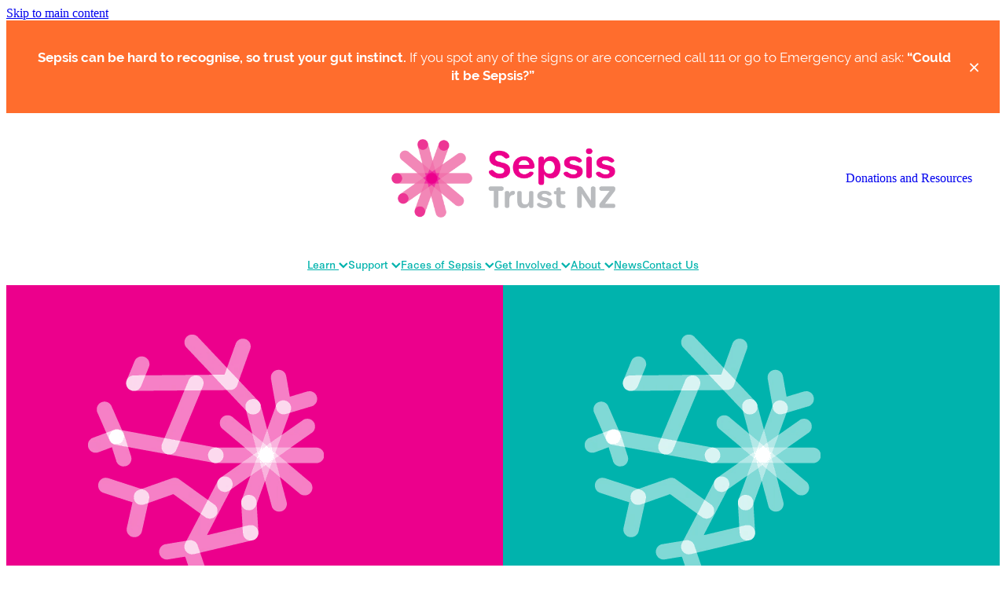

--- FILE ---
content_type: text/html; charset=UTF-8
request_url: https://www.sepsis.org.nz/?sdm_process_download=1&download_id=3500
body_size: 20482
content:
<!-- Website made on Rocketspark -->
<!DOCTYPE html>
<!-- Blank -->
<html class="">
<head>
    <!-- Global site tag (gtag.js) - Google Analytics -->
                <script async src="https://www.googletagmanager.com/gtag/js?id=G-PFTPQTPXBT"></script>
                <script>
                window.dataLayer = window.dataLayer || [];
                function gtag(){dataLayer.push(arguments);}
                gtag('js', new Date());
                gtag('config', 'G-PFTPQTPXBT');
                </script>
                <!-- End Google Analytics -->
    <meta name='csrf-token' content='ef8912c51ea99d5ba91415368887de40'/>

    
    <meta http-equiv="Content-Type" content="text/html; charset=UTF-8"/>
    
    <title>Sepsis Awareness NZ | Could it be Sepsis | Sepsis Trust NZ | NZ Sepsis Trust</title>
    <meta name="description" content="Learn about sepsis awareness and support in New Zealand."/>
    <meta name="keywords" content=""/>
                    <link rel="icon" type="image/png" href="https://nz.rs-cdn.com/images/nws97-tf689/logo/cropped-75084/pad192x192@stretch.png?v=20250730090522">
                <link rel="apple-touch-icon" href="https://nz.rs-cdn.com/images/nws97-tf689/logo/cropped-75084/pad192x192@stretch.png?v=20250730090522"/>
                
    <script type="text/javascript" src="https://cdn.rocketspark.com/jquery-1.7.2.min.js?v=20260204030145"></script>
     <script> window.configs = {"development":"false","DEVELOPMENT":"false","requestType":"page","PREVIEW":"false","EDITOR":"false","template":"blank","navResizeTemplate":"","baseREMUnit":16,"screenSizes":{"t":{"fontSize":14,"contentWidth":400,"contentWidthOversize":400,"min":0,"max":400,"scale":0.7551,"subScale":0.95,"navScale":0.6,"legacy":false},"h":{"fontSize":16,"contentWidth":600,"contentWidthOversize":600,"min":0,"max":740,"scale":0.7551,"subScale":0.95,"navScale":0.6,"legacy":false},"s":{"fontSize":13,"contentWidth":740,"contentWidthOversize":740,"min":740,"max":1080,"scale":0.7959,"subScale":0.7959,"navScale":0.75,"legacy":false},"m":{"fontSize":16,"contentWidth":980,"contentWidthOversize":1080,"min":1080,"max":1460,"scale":1,"subScale":1,"navScale":1,"legacy":true},"l":{"fontSize":19,"contentWidth":1170,"contentWidthOversize":1300,"min":1460,"max":0,"scale":1.1938,"subScale":1.1938,"navScale":1.1,"legacy":false}},"publicURL":"https:\/\/www.sepsis.org.nz","shortnameURL":"https:\/\/sepsistrust.rocketspark.co.nz","titleData":{"companyName":"NZ Sepsis Trust","position":"right","separator":" | "},"CONSOLE_OVERRIDE":true,"noZensmooth":true,"release":"2026.2.3","browserSupport":{"chrome":86,"firefox":78,"edge":86,"internet explorer":12,"ie":12,"opera":72,"edgeMobile":44,"safari":13,"samsung browser":12,"android":89},"siteAutoPopupSettings":"","globalisationEnabled":false,"analyticsMode":"GA4"}; </script> <link rel="stylesheet" href="https://cdn.rocketspark.com/_dist/css/auth~vendors.6da4c5858d05.bundle.css" type="text/css" media="all" /> <link rel="stylesheet" href="https://cdn.rocketspark.com/_dist/css/public.c96fdbea6cf7.bundle.css" type="text/css" media="all" /> <link rel="stylesheet" href="https://cdn.rocketspark.com/_dist/css/public~vendors.24ec0c1183a5.bundle.css" type="text/css" media="all" /> <link rel="stylesheet" href="https://cdn.rocketspark.com/_dist/css/dashboard~vendors.9c624b80e5b6.bundle.css" type="text/css" media="all" /> <link rel="preload" as="style" href="https://cdn.icomoon.io/181725/Rocketspark/style.css?8gzh5b" onload="this.onload=null;this.rel='stylesheet'"> <link rel="stylesheet" href="/node_modules/@rocketspark/flint-ui/dist/rocketspark/rocketspark.css?v=1770127305"> <link rel="stylesheet" href="/node_modules/@rocketspark/image-gallery/build/css/index.css"> <script type="text/javascript" src="https://cdn.rocketspark.com/_dist/js/public.min.v20260204030145.js" ></script> <script type="text/javascript" src="https://cdn.rocketspark.com/_dist/js/commons.e4656cd7293d.bundle.js" ></script> <script type="text/javascript" src="https://cdn.rocketspark.com/_dist/js/blog~vendors.33618b6145a5.bundle.js" ></script> <script type="text/javascript" src="https://cdn.rocketspark.com/_dist/js/shop~vendors.c0601673efb1.bundle.js" ></script> <script type="text/javascript" src="https://cdn.rocketspark.com/_dist/js/houston~vendors.938afeba088b.bundle.js" ></script> <script type="text/javascript" src="https://cdn.rocketspark.com/_dist/js/auth~vendors.1265b1c31cc3.bundle.js" ></script> <script type="text/javascript" src="https://cdn.rocketspark.com/_dist/js/dashboard~vendors.192675722bc3.bundle.js" ></script> <script type="text/javascript" src="https://cdn.rocketspark.com/_dist/js/blastoff~vendors.bb4f8a2101db.bundle.js" ></script> <script type="text/javascript" src="https://cdn.rocketspark.com/_dist/js/public~vendors.8820ff537e13.bundle.js" ></script> <script type="text/javascript" src="https://cdn.rocketspark.com/_dist/js/public.ffd6854062ae.bundle.js" ></script> <script type="module" src="https://nz.rs-cdn.com/node_modules/@rocketspark/flint-ui/dist/rocketspark/rocketspark.esm.js?v=1770127305"></script> <!--suppress ES6ConvertVarToLetConst --> <script> var detectedLogoWidth = localStorage.getItem('detectedLogoWidth'); if (detectedLogoWidth) { var style = document.createElement('style'); style.innerHTML = "@media all and (min-width: 740px) { #header #logo, #header .logo { width: " + detectedLogoWidth + '; } }'; document.head.appendChild(style); } </script> <link rel="stylesheet" href="https://nz.rs-cdn.com/site_files/45597/97514/css/css.css?v=20260114153559" type="text/css" media="all" title="dynamicstyle" /> <style type="text/css" media="screen" id="pagestyle"> @layer rs-base{._925853a1--f39f919f{--button-group-background-color:#333;--button-group-text-color:#fff;--button-group-border-size:1px;--button-group-border-radius:21.875rem;--button-group-border-color:#333;--button-group-font-weight:400;--button-group-font-family:fhrz;--button-group-font-style:normal;--button-group-hover-background-color:#333;--button-group-hover-text-color:#fff;--button-group-hover-border-color:#333;--button-group-font-size:1rem;--button-group-mobile-font-size:1rem;--button-group-letter-spacing:0em;--button-group-line-height:1.2;--button-group-text-transform:none;--button-group-padding:1rem 1.5em;--button-group-centered-text:center;--button-group-display:inline-flex;--button-group-width:auto;--button-group-min-width:4.375rem;--button-group-max-width:unset}}@layer rs-variants{._7c78bdb9--f39f919f ._925853a1{--button-group-font-size:1rem;--button-group-mobile-font-size:1rem;--button-group-letter-spacing:0em;--button-group-line-height:1.2;--button-group-text-transform:none;--button-group-border-radius:21.875rem;--button-group-padding:1rem 1.5em;--button-group-display:inline-flex;--button-group-width:auto;--button-group-min-width:4.375rem;--button-group-max-width:unset}}@layer rs-base{._925853a1--202b545d{--button-group-background-color:rgb(var(--website-brand-9e84e787-013a-4e27-8315-a806c2e6b70b)/1);--button-group-text-color:#fff;--button-group-border-size:1px;--button-group-border-radius:21.875rem;--button-group-border-color:rgb(var(--website-brand-9e84e787-013a-4e27-8315-a806c2e6b70b)/1);--button-group-font-weight:400;--button-group-font-family:fhrz;--button-group-font-style:normal;--button-group-hover-background-color:#ce006e;--button-group-hover-text-color:#fff;--button-group-hover-border-color:#ce006e;--button-group-font-size:1rem;--button-group-mobile-font-size:1rem;--button-group-letter-spacing:0em;--button-group-line-height:1.5;--button-group-text-transform:none;--button-group-padding:1rem 1.5em;--button-group-centered-text:center;--button-group-display:inline-flex;--button-group-width:auto;--button-group-min-width:4.375rem;--button-group-max-width:unset}}@layer rs-variants{._7c78bdb9--202b545d ._925853a1{--button-group-font-size:1rem;--button-group-mobile-font-size:1rem;--button-group-letter-spacing:0em;--button-group-line-height:1.5;--button-group-text-transform:none;--button-group-border-radius:21.875rem;--button-group-padding:1rem 1.5em;--button-group-display:inline-flex;--button-group-width:auto;--button-group-min-width:4.375rem;--button-group-max-width:unset}}@layer rs-base{._925853a1--b9ffdcdb{--button-group-background-color:rgb(var(--website-brand-9e84e787-0055-4f22-9345-31d7e99d6e77)/1);--button-group-text-color:#ec008c;--button-group-border-size:.125rem;--button-group-border-radius:21.875rem;--button-group-border-color:rgb(var(--website-brand-9e84e787-013a-4e27-8315-a806c2e6b70b)/1);--button-group-font-weight:400;--button-group-font-family:fhrz;--button-group-font-style:normal;--button-group-hover-background-color:#e1e1e1;--button-group-hover-text-color:#ec008c;--button-group-hover-border-color:#ce006e;--button-group-font-size:1rem;--button-group-mobile-font-size:1rem;--button-group-letter-spacing:0em;--button-group-line-height:1.5;--button-group-text-transform:none;--button-group-padding:1rem 1.5em;--button-group-centered-text:center;--button-group-display:inline-flex;--button-group-width:auto;--button-group-min-width:4.375rem;--button-group-max-width:unset}}@layer rs-variants{._7c78bdb9--b9ffdcdb ._925853a1{--button-group-font-size:1rem;--button-group-mobile-font-size:1rem;--button-group-letter-spacing:0em;--button-group-line-height:1.5;--button-group-text-transform:none;--button-group-border-radius:21.875rem;--button-group-padding:1rem 1.5em;--button-group-display:inline-flex;--button-group-width:auto;--button-group-min-width:4.375rem;--button-group-max-width:unset}}@layer rs-base{._925853a1--f8f5fb6a{--button-group-background-color:rgb(var(--website-brand-9e84e786-fb35-481f-86e0-3f9412e44367)/1);--button-group-text-color:#fff;--button-group-border-size:1px;--button-group-border-radius:21.875rem;--button-group-border-color:rgb(var(--website-brand-9e84e786-fb35-481f-86e0-3f9412e44367)/1);--button-group-font-weight:400;--button-group-font-family:fhrz;--button-group-font-style:normal;--button-group-hover-background-color:#00958f;--button-group-hover-text-color:#fff;--button-group-hover-border-color:#00958f;--button-group-font-size:1rem;--button-group-mobile-font-size:1rem;--button-group-letter-spacing:0em;--button-group-line-height:1.5;--button-group-text-transform:none;--button-group-padding:1rem 1.5em;--button-group-centered-text:center;--button-group-display:inline-flex;--button-group-width:auto;--button-group-min-width:4.375rem;--button-group-max-width:unset}}@layer rs-variants{._7c78bdb9--f8f5fb6a ._925853a1{--button-group-font-size:1rem;--button-group-mobile-font-size:1rem;--button-group-letter-spacing:0em;--button-group-line-height:1.5;--button-group-text-transform:none;--button-group-border-radius:21.875rem;--button-group-padding:1rem 1.5em;--button-group-display:inline-flex;--button-group-width:auto;--button-group-min-width:4.375rem;--button-group-max-width:unset}}@layer rs-base{._925853a1--b664548f{--button-group-background-color:#ec008c;--button-group-text-color:#fff;--button-group-border-size:1px;--button-group-border-radius:21.875rem;--button-group-border-color:rgb(var(--website-brand-9e84e787-013a-4e27-8315-a806c2e6b70b)/1);--button-group-font-weight:400;--button-group-font-family:fhrz;--button-group-font-style:normal;--button-group-hover-background-color:#ce006e;--button-group-hover-text-color:#fff;--button-group-hover-border-color:#ce006e;--button-group-font-size:1rem;--button-group-mobile-font-size:1rem;--button-group-letter-spacing:0em;--button-group-line-height:1.5;--button-group-text-transform:none;--button-group-padding:1rem 1.5em;--button-group-centered-text:center;--button-group-display:inline-flex;--button-group-width:auto;--button-group-min-width:4.375rem;--button-group-max-width:unset}}@layer rs-variants{._7c78bdb9--b664548f ._925853a1{--button-group-font-size:1rem;--button-group-mobile-font-size:1rem;--button-group-letter-spacing:0em;--button-group-line-height:1.5;--button-group-text-transform:none;--button-group-border-radius:21.875rem;--button-group-padding:1rem 1.5em;--button-group-display:inline-flex;--button-group-width:auto;--button-group-min-width:4.375rem;--button-group-max-width:unset}}@layer rs-base{._925853a1--f7b3f15f{--button-group-background-color:rgb(var(--website-brand-9e84e787-013a-4e27-8315-a806c2e6b70b)/1);--button-group-text-color:#fff;--button-group-border-size:0px;--button-group-border-radius:21.875rem;--button-group-border-color:rgb(var(--website-brand-9e84e786-fb35-481f-86e0-3f9412e44367)/1);--button-group-font-weight:400;--button-group-font-family:fhrz;--button-group-font-style:normal;--button-group-hover-background-color:#ce006e;--button-group-hover-text-color:#fff;--button-group-hover-border-color:#00958f;--button-group-font-size:1rem;--button-group-mobile-font-size:1rem;--button-group-letter-spacing:0em;--button-group-line-height:1.5;--button-group-text-transform:none;--button-group-padding:1rem 1.5em;--button-group-centered-text:center;--button-group-display:inline-flex;--button-group-width:auto;--button-group-min-width:4.375rem;--button-group-max-width:unset}}@layer rs-variants{._7c78bdb9--f7b3f15f ._925853a1{--button-group-font-size:1rem;--button-group-mobile-font-size:1rem;--button-group-letter-spacing:0em;--button-group-line-height:1.5;--button-group-text-transform:none;--button-group-border-radius:21.875rem;--button-group-padding:1rem 1.5em;--button-group-display:inline-flex;--button-group-width:auto;--button-group-min-width:4.375rem;--button-group-max-width:unset}}@layer rs-base{._925853a1--20f801e6{--button-group-background-color:rgb(var(--website-brand-9e84e787-0055-4f22-9345-31d7e99d6e77)/1);--button-group-text-color:#f15a22;--button-group-border-size:0px;--button-group-border-radius:21.875rem;--button-group-border-color:rgb(var(--website-brand-9e84e786-fb35-481f-86e0-3f9412e44367)/1);--button-group-font-weight:400;--button-group-font-family:fhrz;--button-group-font-style:normal;--button-group-hover-background-color:#e1e1e1;--button-group-hover-text-color:#f15a22;--button-group-hover-border-color:#00958f;--button-group-font-size:1rem;--button-group-mobile-font-size:1rem;--button-group-letter-spacing:0em;--button-group-line-height:1.5;--button-group-text-transform:none;--button-group-padding:1rem 1.5em;--button-group-centered-text:center;--button-group-display:inline-flex;--button-group-width:auto;--button-group-min-width:4.375rem;--button-group-max-width:unset}}@layer rs-variants{._7c78bdb9--20f801e6 ._925853a1{--button-group-font-size:1rem;--button-group-mobile-font-size:1rem;--button-group-letter-spacing:0em;--button-group-line-height:1.5;--button-group-text-transform:none;--button-group-border-radius:21.875rem;--button-group-padding:1rem 1.5em;--button-group-display:inline-flex;--button-group-width:auto;--button-group-min-width:4.375rem;--button-group-max-width:unset}}@layer rs-base{._925853a1--9d1e175a{--button-group-background-color:rgb(var(--website-brand-9e84e787-013a-4e27-8315-a806c2e6b70b)/1);--button-group-text-color:rgb(var(--website-brand-9e84e787-0055-4f22-9345-31d7e99d6e77)/1);--button-group-border-size:0px;--button-group-border-radius:21.875rem;--button-group-border-color:rgb(var(--website-brand-9e84e787-013a-4e27-8315-a806c2e6b70b)/1);--button-group-font-weight:400;--button-group-font-family:fhrz;--button-group-font-style:normal;--button-group-hover-background-color:#ce006e;--button-group-hover-text-color:#fff;--button-group-hover-border-color:#ce006e;--button-group-font-size:.8125rem;--button-group-mobile-font-size:1rem;--button-group-letter-spacing:0em;--button-group-line-height:1;--button-group-text-transform:none;--button-group-padding:.7em .95em;--button-group-centered-text:center;--button-group-display:inline-flex;--button-group-width:auto;--button-group-min-width:4.375rem;--button-group-max-width:unset}}@layer rs-variants{._7c78bdb9--9d1e175a ._925853a1{--button-group-font-size:.8125rem;--button-group-mobile-font-size:1rem;--button-group-letter-spacing:0em;--button-group-line-height:1;--button-group-text-transform:none;--button-group-border-radius:21.875rem;--button-group-padding:.7em .95em;--button-group-display:inline-flex;--button-group-width:auto;--button-group-min-width:4.375rem;--button-group-max-width:unset}}@layer rs-base{._925853a1--db0437ac{--button-group-background-color:rgb(var(--website-brand-9e84e786-fb35-481f-86e0-3f9412e44367)/1);--button-group-text-color:rgb(var(--website-brand-9e84e786-fb35-481f-86e0-3f9412e44367)/1);--button-group-border-size:1px;--button-group-border-radius:21.875rem;--button-group-border-color:rgb(var(--website-brand-9e84e786-fb35-481f-86e0-3f9412e44367)/1);--button-group-font-weight:400;--button-group-font-family:fhrz;--button-group-font-style:normal;--button-group-hover-background-color:transparent;--button-group-hover-text-color:#00958f;--button-group-hover-border-color:#00958f;--button-group-font-size:1rem;--button-group-mobile-font-size:1rem;--button-group-letter-spacing:0em;--button-group-line-height:1.5;--button-group-text-transform:none;--button-group-padding:1rem 1.5em;--button-group-centered-text:center;--button-group-display:inline-flex;--button-group-width:auto;--button-group-min-width:4.375rem;--button-group-max-width:unset}}@layer rs-variants{._7c78bdb9--db0437ac ._925853a1{--button-group-font-size:1rem;--button-group-mobile-font-size:1rem;--button-group-letter-spacing:0em;--button-group-line-height:1.5;--button-group-text-transform:none;--button-group-border-radius:21.875rem;--button-group-padding:1rem 1.5em;--button-group-display:inline-flex;--button-group-width:auto;--button-group-min-width:4.375rem;--button-group-max-width:unset}}@layer rs-base{._925853a1:hover{background-color:var(--button-group-hover-background-color);color:var(--button-group-hover-text-color);box-shadow:inset 0 0 0 var(--button-group-border-size) var(--button-group-hover-border-color)}._925853a1{box-sizing:border-box;border:none;outline:none;cursor:pointer;align-items:center;font-smoothing:antialiased;-webkit-font-smoothing:antialiased;justify-content:var(--button-group-centered-text);text-align:var(--button-group-centered-text);background-color:var(--button-group-background-color);color:var(--button-group-text-color);box-shadow:inset 0 0 0 var(--button-group-border-size) var(--button-group-border-color);border-radius:var(--button-group-border-radius);padding:var(--button-group-padding);font-family:var(--button-group-font-family);font-weight:var(--button-group-font-weight);font-style:var(--button-group-font-style);font-size:var(--button-group-font-size);text-transform:var(--button-group-text-transform);letter-spacing:var(--button-group-letter-spacing);transition:background-color .15s ease-out,color .15s ease-out,border-color .15s ease-out;line-height:var(--button-group-line-height);display:var(--button-group-display);width:var(--button-group-width);max-width:var(--button-group-max-width);min-width:var(--button-group-min-width);word-wrap:break-word;min-height:calc(var(--button-group-font-size)*var(--button-group-line-height))}@media (max-width:41.6875rem){._925853a1{font-size:var(--button-group-mobile-font-size)}}}._f1dcfe40{display:flex;flex-wrap:wrap;gap:.5rem;align-items:center;align-self:stretch}._4b0152f0{display:inline-block;width:auto;max-width:none;min-width:4.375rem;text-align:center;white-space:nowrap;text-decoration:none}._766d9222{justify-content:start}._3d1a6c78{justify-content:center}._774d5a3c{justify-content:end}._252144ef{padding:1.25rem;overflow:hidden;box-sizing:border-box;width:75%;position:absolute;z-index:2;left:50%;transform:translateX(-50%);top:10%;pointer-events:none;opacity:0;background-color:var(--button-group-background-color);font-smoothing:antialiased;-webkit-font-smoothing:antialiased}._8dce7e5f{position:absolute;top:0;left:0;width:100%;height:100%;z-index:1;opacity:0;pointer-events:none}._2c899cee{pointer-events:auto}._9df0276b{font-size:1.125rem;line-height:1.2em;padding-left:2.1875rem;word-wrap:break-word}._9df0276b svg{width:1.5rem;height:1.1875rem;position:absolute;top:50%;transform:translateY(-50%);translate:-2.5rem 0;fill:var(--button-group-text-color)}._a6990dac{display:inline-flex;align-items:center;justify-content:space-between;gap:.5rem}._a6990dac:hover ._611ce439{background-color:var(--button-group-hover-text-color)}._a6990dac:hover ._611ce439 svg{fill:var(--button-group-hover-background-color)}._611ce439{border-radius:var(--button-group-border-radius);background-color:var(--button-group-text-color);padding:.125rem .375rem;transition:background .25s linear;display:inline-flex;align-items:center;line-height:1rem;gap:.25rem}._611ce439 svg{height:8PX;fill:var(--button-group-background-color)}._a6990dac:hover ._6e81833f{color:var(--button-group-hover-background-color)}._6e81833f{font-family:arial;text-transform:uppercase;font-size:.6875rem;font-weight:700;color:var(--button-group-background-color);position:relative;transition:background .25s linear;letter-spacing:initial}._2c8f55ae{display:inline-flex;transition:background .25s linear}._a6990dac:hover ._ab36743f svg{fill:var(--content-background-color)}._ab36743f svg{fill:var(--content-background-color)}._a6990dac:hover ._e43b9f01{color:var(--content-background-color)}._e43b9f01{color:var(--content-background-color)}._9cefdf70 ._ce3b2903{width:auto}._9cefdf70 ._611ce439{display:none}._7720d2f9:not(:focus-visible){position:absolute;left:-1px;top:auto;width:1px;height:1px;overflow:hidden;padding:0;clip:rect(1px,1px,1px,1px);clip-path:inset(50%);margin:-1px}body.auth ._7720d2f9:focus-visible{top:3.625rem}._7720d2f9:focus-visible{position:absolute;width:auto;height:auto;z-index:2000;left:.5rem;top:.5rem;clip:unset;clip-path:unset;font-size:1rem;padding:.75rem 1.25rem}._254b5c18:focus-visible{background-color:#244fb6;color:#fff;border-radius:.25rem}._254b5c18:hover{background-color:#1c3f91}#content .stack_area{padding-top:0}.nsd97-xlz2e{margin-top:0;margin-bottom:0;--stack-design-padding-top:0;--stack-design-padding-bottom:0;padding-top:var(--stack-design-padding-top,0);padding-bottom:var(--stack-design-padding-bottom,0);--stack-design-column-gap:0;--stack-design-padding-left:0;--stack-design-padding-right:0}.nsd97-xlz2e .column{padding-top:3.624vw;padding-bottom:3.624vw;padding-left:8.154vw;padding-right:8.154vw}.nsd97-xlz2e .column-container{gap:var(--stack-design-column-gap,0)}.nsd97-xlz2e .stack-inner{padding-left:var(--stack-design-padding-left,0);padding-right:var(--stack-design-padding-right,0)}@media screen and (max-width:740px){.stack.nsd97-xlz2e .column{padding-top:8px;padding-bottom:8px;padding-left:24px;padding-right:24px}.stack.nsd97-xlz2e{margin-top:0;margin-bottom:0;--stack-design-mobile-padding-top:.188rem;--stack-design-mobile-padding-bottom:.188rem;padding-top:var(--stack-design-mobile-padding-top,0);padding-bottom:var(--stack-design-mobile-padding-bottom,0);--stack-design-mobile-padding-left:0;--stack-design-mobile-padding-right:0}.stack.nsd97-xlz2e .column-container{gap:0}.stack.nsd97-xlz2e .stack-inner{padding-left:var(--stack-design-mobile-padding-left,0);padding-right:var(--stack-design-mobile-padding-right,0)}}.stack.nsd97-xlz2e{background:rgb(var(--website-brand-9e84e787-0055-4f22-9345-31d7e99d6e77)/1)}#main_body .stack.nsd97-xlz2e .block h2{color:#fff;font-size:2.5rem}#main_body .stack.nsd97-xlz2e .accordion-block .accordion-block__item-icon--h2 svg path{fill:#fff}#main_body .stack.nsd97-xlz2e .block h2.heading{color:#fff}#main_body .stack.nsd97-xlz2e .block h2.heading a{color:#fff}#main_body .stack.nsd97-xlz2e .accordion-block .accordion-block__item-icon--h2 svg{width:2.5rem;height:2.5rem}#main_body .stack.nsd97-xlz2e .block .p-font:not(.picture-subtitle){color:rgb(var(--website-brand-9e84e787-0055-4f22-9345-31d7e99d6e77)/1)}#main_body .stack.nsd97-xlz2e .accordion-block .accordion-block__item-icon--.p-font:not(.picture-subtitle) svg path{fill:rgb(var(--website-brand-9e84e787-0055-4f22-9345-31d7e99d6e77)/1)}#main_body .stack.nsd97-xlz2e .block .p-font:not(.picture-subtitle).heading{color:rgb(var(--website-brand-9e84e787-0055-4f22-9345-31d7e99d6e77)/1)}#main_body .stack.nsd97-xlz2e .block .p-font:not(.picture-subtitle).heading a{color:rgb(var(--website-brand-9e84e787-0055-4f22-9345-31d7e99d6e77)/1)}#main_body .stack.nsd97-xlz2e #main_body .blog_post_holder .blog_readmore{color:rgb(var(--website-brand-9e84e787-0055-4f22-9345-31d7e99d6e77)/1)}#main_body .stack.nsd97-xlz2e .p-font-colour{color:rgb(var(--website-brand-9e84e787-0055-4f22-9345-31d7e99d6e77)/1)}.stack .column.column--has-no-top-bottom-spacing ._982f9e32:only-child{padding-top:0;padding-bottom:0}._0884a393{aspect-ratio:var(--aspect-ratio)}._01cee16c{overflow:hidden;width:100%;height:100%}.nsc97-17qbu .column[data-column="1"]{background-color:rgb(var(--website-brand-9e84e787-013a-4e27-8315-a806c2e6b70b)/1)}.nsc97-17qbu .column[data-column="2"]{background-color:#00b3ad}._1100af70--3222741e{--fluid-width:12}._4993ced5--3222741e{flex:0 1 calc(100%/(var(--grid-size,24)/var(--fluid-width,8)))}._1100af70--df83df4e{--fluid-width:12}._4993ced5--df83df4e{flex:0 1 calc(100%/(var(--grid-size,24)/var(--fluid-width,8)))}.nsd97-bde2x{margin-top:0;margin-bottom:0;--stack-design-padding-top:1.813rem;--stack-design-padding-bottom:0;padding-top:var(--stack-design-padding-top,0);padding-bottom:var(--stack-design-padding-bottom,0);--stack-design-column-gap:0;--stack-design-padding-left:0;--stack-design-padding-right:0}.nsd97-bde2x .column{padding-top:2.718vw;padding-bottom:2.718vw;padding-left:9.513vw;padding-right:9.513vw}.nsd97-bde2x .column-container{gap:var(--stack-design-column-gap,0)}.nsd97-bde2x .stack-inner{padding-left:var(--stack-design-padding-left,0);padding-right:var(--stack-design-padding-right,0)}@media screen and (max-width:740px){.stack.nsd97-bde2x .column{padding-top:11px;padding-bottom:11px;padding-left:24px;padding-right:24px}.stack.nsd97-bde2x{margin-top:0;margin-bottom:0;--stack-design-mobile-padding-top:1.063rem;--stack-design-mobile-padding-bottom:1.063rem;padding-top:var(--stack-design-mobile-padding-top,0);padding-bottom:var(--stack-design-mobile-padding-bottom,0);--stack-design-mobile-padding-left:0;--stack-design-mobile-padding-right:0}.stack.nsd97-bde2x .column-container{gap:0}.stack.nsd97-bde2x .stack-inner{padding-left:var(--stack-design-mobile-padding-left,0);padding-right:var(--stack-design-mobile-padding-right,0)}}#main_body .stack.nsd97-bde2x .block h2{color:rgb(var(--website-brand-9e84e787-013a-4e27-8315-a806c2e6b70b)/1);font-size:2.5rem}#main_body .stack.nsd97-bde2x .accordion-block .accordion-block__item-icon--h2 svg path{fill:rgb(var(--website-brand-9e84e787-013a-4e27-8315-a806c2e6b70b)/1)}#main_body .stack.nsd97-bde2x .block h2.heading{color:rgb(var(--website-brand-9e84e787-013a-4e27-8315-a806c2e6b70b)/1)}#main_body .stack.nsd97-bde2x .block h2.heading a{color:rgb(var(--website-brand-9e84e787-013a-4e27-8315-a806c2e6b70b)/1)}#main_body .stack.nsd97-bde2x .accordion-block .accordion-block__item-icon--h2 svg{width:2.5rem;height:2.5rem}#main_body .stack.nsd97-bde2x .block .p-font:not(.picture-subtitle){color:#50525a;font-size:1rem}#main_body .stack.nsd97-bde2x .accordion-block .accordion-block__item-icon--.p-font:not(.picture-subtitle) svg path{fill:#50525a}#main_body .stack.nsd97-bde2x .block .p-font:not(.picture-subtitle).heading{color:#50525a}#main_body .stack.nsd97-bde2x .block .p-font:not(.picture-subtitle).heading a{color:#50525a}#main_body .stack.nsd97-bde2x .accordion-block .accordion-block__item-icon--.p-font:not(.picture-subtitle) svg{width:1rem;height:1rem}#main_body .stack.nsd97-bde2x #main_body .blog_post_holder .blog_readmore{color:#50525a}#main_body .stack.nsd97-bde2x .p-font-colour{color:#50525a}._1100af70--78b3b746{--fluid-width:18}._4993ced5--78b3b746{flex:0 1 calc(100%/(var(--grid-size,24)/var(--fluid-width,8)))}.nsd97-xsxda{margin-top:0;margin-bottom:0;--stack-design-padding-top:0;--stack-design-padding-bottom:2.563rem;padding-top:var(--stack-design-padding-top,0);padding-bottom:var(--stack-design-padding-bottom,0);--stack-design-column-gap:0;--stack-design-padding-left:0;--stack-design-padding-right:0}.nsd97-xsxda .column{padding-left:45px;padding-right:45px}.nsd97-xsxda .column-container{gap:var(--stack-design-column-gap,0)}.nsd97-xsxda .stack-inner{padding-left:var(--stack-design-padding-left,0);padding-right:var(--stack-design-padding-right,0)}@media screen and (max-width:740px){.stack.nsd97-xsxda .column{padding-top:8px;padding-bottom:8px;padding-left:24px;padding-right:24px}.stack.nsd97-xsxda{margin-top:0;margin-bottom:0;--stack-design-mobile-padding-top:.188rem;--stack-design-mobile-padding-bottom:.188rem;padding-top:var(--stack-design-mobile-padding-top,0);padding-bottom:var(--stack-design-mobile-padding-bottom,0);--stack-design-mobile-padding-left:0;--stack-design-mobile-padding-right:0}.stack.nsd97-xsxda .column-container{gap:0}.stack.nsd97-xsxda .stack-inner{padding-left:var(--stack-design-mobile-padding-left,0);padding-right:var(--stack-design-mobile-padding-right,0)}}.stack .column.column--has-no-top-bottom-spacing ._982f9e32:only-child{padding-top:0;padding-bottom:0}._0884a393{aspect-ratio:var(--aspect-ratio)}._01cee16c{overflow:hidden;width:100%;height:100%}._1100af70--23cc430f{--fluid-width:12}._4993ced5--23cc430f{flex:0 1 calc(100%/(var(--grid-size,24)/var(--fluid-width,8)))}._1100af70--73a2b1ad{--fluid-width:12}._4993ced5--73a2b1ad{flex:0 1 calc(100%/(var(--grid-size,24)/var(--fluid-width,8)))}.nsd97-8h01n{margin-top:0;margin-bottom:0;--stack-design-padding-top:0;--stack-design-padding-bottom:0;padding-top:var(--stack-design-padding-top,0);padding-bottom:var(--stack-design-padding-bottom,0);--stack-design-column-gap:0;--stack-design-padding-left:0;--stack-design-padding-right:0}.nsd97-8h01n .column{padding-top:4.1676vw;padding-bottom:4.1676vw;padding-left:7.5198vw;padding-right:7.5198vw}.nsd97-8h01n .column-container{gap:var(--stack-design-column-gap,0)}.nsd97-8h01n .stack-inner{padding-left:var(--stack-design-padding-left,0);padding-right:var(--stack-design-padding-right,0)}@media screen and (max-width:740px){.stack.nsd97-8h01n .column{padding-top:8px;padding-bottom:8px;padding-left:24px;padding-right:24px}.stack.nsd97-8h01n{margin-top:0;margin-bottom:0;--stack-design-mobile-padding-top:.188rem;--stack-design-mobile-padding-bottom:.188rem;padding-top:var(--stack-design-mobile-padding-top,0);padding-bottom:var(--stack-design-mobile-padding-bottom,0);--stack-design-mobile-padding-left:0;--stack-design-mobile-padding-right:0}.stack.nsd97-8h01n .column-container{gap:0}.stack.nsd97-8h01n .stack-inner{padding-left:var(--stack-design-mobile-padding-left,0);padding-right:var(--stack-design-mobile-padding-right,0)}}#main_body .stack.nsd97-8h01n .block h1{color:rgb(var(--website-brand-9e84e787-013a-4e27-8315-a806c2e6b70b)/1)}#main_body .stack.nsd97-8h01n .accordion-block .accordion-block__item-icon--h1 svg path{fill:rgb(var(--website-brand-9e84e787-013a-4e27-8315-a806c2e6b70b)/1)}#main_body .stack.nsd97-8h01n .block h1.heading{color:rgb(var(--website-brand-9e84e787-013a-4e27-8315-a806c2e6b70b)/1)}#main_body .stack.nsd97-8h01n .block h1.heading a{color:rgb(var(--website-brand-9e84e787-013a-4e27-8315-a806c2e6b70b)/1)}#main_body .stack.nsd97-8h01n .block h2{color:rgb(var(--website-brand-9e84e787-0055-4f22-9345-31d7e99d6e77)/1)}#main_body .stack.nsd97-8h01n .accordion-block .accordion-block__item-icon--h2 svg path{fill:rgb(var(--website-brand-9e84e787-0055-4f22-9345-31d7e99d6e77)/1)}#main_body .stack.nsd97-8h01n .block h2.heading{color:rgb(var(--website-brand-9e84e787-0055-4f22-9345-31d7e99d6e77)/1)}#main_body .stack.nsd97-8h01n .block h2.heading a{color:rgb(var(--website-brand-9e84e787-0055-4f22-9345-31d7e99d6e77)/1)}#main_body .stack.nsd97-8h01n .block h3{color:rgb(var(--website-brand-9e84e787-013a-4e27-8315-a806c2e6b70b)/1);font-size:.938rem}#main_body .stack.nsd97-8h01n .accordion-block .accordion-block__item-icon--h3 svg path{fill:rgb(var(--website-brand-9e84e787-013a-4e27-8315-a806c2e6b70b)/1)}#main_body .stack.nsd97-8h01n .block h3.heading{color:rgb(var(--website-brand-9e84e787-013a-4e27-8315-a806c2e6b70b)/1)}#main_body .stack.nsd97-8h01n .block h3.heading a{color:rgb(var(--website-brand-9e84e787-013a-4e27-8315-a806c2e6b70b)/1)}#main_body .stack.nsd97-8h01n .accordion-block .accordion-block__item-icon--h3 svg{width:.938rem;height:.938rem}#main_body .stack.nsd97-8h01n .block .p-font:not(.picture-subtitle){color:rgb(var(--website-brand-9e84e787-0055-4f22-9345-31d7e99d6e77)/1)}#main_body .stack.nsd97-8h01n .accordion-block .accordion-block__item-icon--.p-font:not(.picture-subtitle) svg path{fill:rgb(var(--website-brand-9e84e787-0055-4f22-9345-31d7e99d6e77)/1)}#main_body .stack.nsd97-8h01n .block .p-font:not(.picture-subtitle).heading{color:rgb(var(--website-brand-9e84e787-0055-4f22-9345-31d7e99d6e77)/1)}#main_body .stack.nsd97-8h01n .block .p-font:not(.picture-subtitle).heading a{color:rgb(var(--website-brand-9e84e787-0055-4f22-9345-31d7e99d6e77)/1)}#main_body .stack.nsd97-8h01n #main_body .blog_post_holder .blog_readmore{color:rgb(var(--website-brand-9e84e787-0055-4f22-9345-31d7e99d6e77)/1)}#main_body .stack.nsd97-8h01n .p-font-colour{color:rgb(var(--website-brand-9e84e787-0055-4f22-9345-31d7e99d6e77)/1)}.nsc97-obxd4 .column[data-column="1"]{background-color:rgb(var(--website-brand-9e84e786-fb35-481f-86e0-3f9412e44367)/1)}.nsc97-obxd4 .column[data-column="2"]{background-color:rgb(var(--website-brand-9e84ea8a-a366-4c7d-a9fb-a5db2f166cac)/1)}._1100af70--9ea375e0{--fluid-width:12}._4993ced5--9ea375e0{flex:0 1 calc(100%/(var(--grid-size,24)/var(--fluid-width,8)))}._1100af70--0a251ccd{--fluid-width:12}._4993ced5--0a251ccd{flex:0 1 calc(100%/(var(--grid-size,24)/var(--fluid-width,8)))}._1100af70--b4ce1b07{--fluid-width:12}._4993ced5--b4ce1b07{flex:0 1 calc(100%/(var(--grid-size,24)/var(--fluid-width,8)))}._1100af70--d9d9ef45{--fluid-width:12}._4993ced5--d9d9ef45{flex:0 1 calc(100%/(var(--grid-size,24)/var(--fluid-width,8)))}._1100af70--e11e197a{--fluid-width:6}._4993ced5--e11e197a{flex:0 1 calc(100%/(var(--grid-size,24)/var(--fluid-width,8)))}._1100af70--ccb3e5b4{--fluid-width:6}._4993ced5--ccb3e5b4{flex:0 1 calc(100%/(var(--grid-size,24)/var(--fluid-width,8)))}._1100af70--73e836ea{--fluid-width:6}._4993ced5--73e836ea{flex:0 1 calc(100%/(var(--grid-size,24)/var(--fluid-width,8)))}._1100af70--48b44665{--fluid-width:6}._4993ced5--48b44665{flex:0 1 calc(100%/(var(--grid-size,24)/var(--fluid-width,8)))}._1100af70--b16de557{--fluid-width:24}._4993ced5--b16de557{flex:0 1 calc(100%/(var(--grid-size,24)/var(--fluid-width,8)))}._1100af70--3942cd7b{--fluid-width:6}._4993ced5--3942cd7b{flex:0 1 calc(100%/(var(--grid-size,24)/var(--fluid-width,8)))}._1100af70--143a30d9{--fluid-width:6}._4993ced5--143a30d9{flex:0 1 calc(100%/(var(--grid-size,24)/var(--fluid-width,8)))}._1100af70--84f9a999{--fluid-width:6}._4993ced5--84f9a999{flex:0 1 calc(100%/(var(--grid-size,24)/var(--fluid-width,8)))}._1100af70--fc9b1fbe{--fluid-width:6}._4993ced5--fc9b1fbe{flex:0 1 calc(100%/(var(--grid-size,24)/var(--fluid-width,8)))}._5d5af514{--grid-size:24}._ac00c56e--22771388{width:auto;height:100%}._0884a393--22771388{--aspect-ratio:5.9557522123894}._ac00c56e--22771388{transform:translateX(0%)}._ac00c56e--c1fa8ccc{width:auto;height:100%}._0884a393--c1fa8ccc{--aspect-ratio:6.0089285714286}._ac00c56e--c1fa8ccc{transform:translateX(0%)}._ac00c56e--420044c0{width:auto;height:100%}._0884a393--420044c0{--aspect-ratio:2.5339366515837}._ac00c56e--420044c0{transform:translateX(6.726023389993%)}._ac00c56e--5bf8a605{width:auto;height:100%}._0884a393--5bf8a605{--aspect-ratio:2.4888888888889}._ac00c56e--5bf8a605{transform:translateX(5.7175607519486%)}._ac00c56e--3a146970{width:100%;height:auto}._0884a393--3a146970{--aspect-ratio:1.3301662707838}._ac00c56e--3a146970{transform:translateY(.39982659730558%)}._ac00c56e--3205b740{width:auto;height:100%}._0884a393--3205b740{--aspect-ratio:1.3461538461538}._ac00c56e--3205b740{transform:translateX(1.2688069506251%)} </style> <link rel="preload" href="https://nz.rs-cdn.com/site_files/45597/assets/page/page579573_deferred.css?v=20260127122028" as="style" onload="this.onload=null;this.rel='stylesheet'" /> <meta name="viewport" content="width=device-width, initial-scale=1"> 
            <script defer type="text/javascript" src="//use.typekit.net/ik/[base64].js"></script>
        <style>
            #main_body .stack .blog-slider .blog-slider__post-image img {
    height: 11.8125rem;
  	object-fit: cover;
    object-position: center;
}
        </style>
        <!-- Google tag (gtag.js) -->
<script async src="https://www.googletagmanager.com/gtag/js?id=G-PFTPQTPXBT"></script>
<script>
  window.dataLayer = window.dataLayer || [];
  function gtag(){dataLayer.push(arguments);}
  gtag('js', new Date());

  gtag('config', 'G-PFTPQTPXBT');
</script>
<meta property="og:image" content="https://dzpdbgwih7u1r.cloudfront.net/9e7a9f49-7cd5-4d08-a84e-7f40e5f7ba94/9fab0abd-a644-45d1-8af8-c7c0d8fcee01/9fab0abd-a65b-42ef-ae04-8dc7ff852f8b/w300h307-Sepsis%20Icon%20Extended.png">
<meta property="og:image" content="https://dzpdbgwih7u1r.cloudfront.net/9e7a9f49-7cd5-4d08-a84e-7f40e5f7ba94/9fab0a90-3729-42f1-b61d-ce1c43f42e67/9fab0a90-3748-4316-acf2-ed1ab21f79b8/w300h307-Sepsis%20Icon%20Extended.png">
<meta property="og:image" content="https://dzpdbgwih7u1r.cloudfront.net/9e7a9f49-7cd5-4d08-a84e-7f40e5f7ba94/9fa8e66e-ff78-4e32-b340-4725d7f8bcab/9fa8e66e-ff90-45be-a6b5-2d8edd57e34c/w1200h914-Child%20Signs.png">
<meta property="og:image" content="https://dzpdbgwih7u1r.cloudfront.net/9e7a9f49-7cd5-4d08-a84e-7f40e5f7ba94/9fa8e660-f5b3-4eb5-8e4c-290967d45af6/9fa8e660-f5cc-4466-a139-2d99066fd257/w1200h894-Adult%20Signs.png">
    
    
    
</head>
<body id="page_1" data-id="9fa8de26-2a38-4ea8-94fc-31509971a10c" data-page-id="579573" class="" data-content-schedule="{&quot;isScheduled&quot;:false,&quot;scheduledAt&quot;:null}">
    <a href="#main_body" class="_925853a1 _925853a1--f8f5fb6a _7720d2f9">Skip to main content</a>        <div id="fb-root"></div>

        <style>.old-browser-popup{position:fixed;width:100%;height:100%;z-index:9999999}.old-browser-popup__background-fade{position:absolute;background:#000;width:100%;height:100%;opacity:.6;z-index:1}.old-browser-popup__box{position:relative;z-index:2;width:42.25rem;margin:0 auto;text-align:center;top:40%}.old-browser-popup__inner{padding:3rem 2rem;font-size:1rem}.old-browser-popup__inner .site-button{margin:1rem auto 0;font-size:1.2rem}@media (max-width:720px){.old-browser-popup__box{width:90%;top:50%;-ms-transform:translate(0,-50%);-webkit-transform:translate(0,-50%);transform:translate(0,-50%)}.old-browser-popup__box br{display:none}.old-browser-popup__inner a.site-button{font-size:16px}}</style>
    <script src="https://cdn.jsdelivr.net/npm/ua-parser-js@0/dist/ua-parser.min.js"></script>
    <script type="text/javascript">
    "use strict";if(!window.PREVIEW&&!window.EDITOR&&window.sessionStorage&&null===window.sessionStorage.getItem("old-browser")){var browserName,version,parser=new UAParser,popup='<div class="old-browser-popup"><div class="old-browser-popup__background-fade"></div><div class="old-browser-popup__box content-background"><div class="old-browser-popup__inner p-font p-font-colour">Our website doesn\'t fully support the browser you are using, we <br/>recommend you <a href="https://updatemybrowser.org/" target="_blank">update to a newer version</a>.<br/><a onclick="location.reload();" class="site-button">Continue with current browser</a></div></div></div>';if(void 0!==parser){void 0!==parser.getBrowser().name&&(browserName=parser.getBrowser().name.toLowerCase()),void 0!==parser.getBrowser().version&&(version=parseFloat(parser.getBrowser().version));var browserPopup=document.getElementById("old-browser-popup");if(void 0!==browserName){var configs=window.configs;if(Object.prototype.hasOwnProperty.call(configs,"browserSupport")&&Object.prototype.hasOwnProperty.call(configs.browserSupport,browserName)){var browserNameTest=configs.browserSupport[browserName];"edge"===browserName&&"mobile"===parser.getDevice().type&&(browserNameTest="edgeMobile"),version<configs.browserSupport[browserNameTest]&&document.body.insertAdjacentHTML("beforeend",popup)}}}window.sessionStorage.setItem("old-browser",!0)}
    </script>
    <div class="side-of-page">
            </div> <!-- end .side-of-page -->

    <div id="shadow">

        <div id="shadow_inner">
                <div class="announcement-bar">
        <div class="announcement-bar__content"><p class="text-center"><strong>Sepsis can be hard to recognise, so trust your gut instinct.</strong> If you spot any of the signs or are concerned call 111 or go to Emergency and ask:<strong>&nbsp;“Could it be Sepsis?”&nbsp;</strong></p>
<p class="text-center"><strong></strong></p></div>
        <rs-icon class="announcement-bar__close" name="x"></rs-icon>
    </div>
<div class="header _51cf2b51 header--template-nav-new-line-logo-center header--sticky-fix">
    <div class="header__inner header__inner-width-full">
        <div class="header__top">
    <div class="header__top-inner">
        <div class="header__left">
            <div class="header-logo header-logo--image">
            <a href="/" class="header-logo__inner" aria-label="Sepsis Trust New Zealand homepage">
                    </a>
        </div>
        </div>
        <div class="header__right">
            <div class="header-icons">
            
        
    </div>                <div class="header-buttons">
        <a href="https://www.stopsepsis.org.nz" class="_925853a1 _925853a1--9d1e175a _4b0152f0" target="_blank">
            Donations and Resources
        </a>
    </div>

        </div>
    </div>
</div>
<div class="header__bottom">
    <div class="header__bottom-inner">
        <nav class="site-nav" id="site-navigation" aria-label="Main navigation">
            <div class="site-nav__desktop">
                            <div class="site-nav__item header-dropdown--has-dropdown">

                                            <a href="/learn/" class="site-nav__item-link">
                            Learn
                                                            <span class="header-dropdown__arrow"><?xml version="1.0" encoding="UTF-8"?>
<svg width="21px" height="14px" viewBox="0 0 21 14" version="1.1" xmlns="http://www.w3.org/2000/svg" xmlns:xlink="http://www.w3.org/1999/xlink">
    <g stroke="none" stroke-width="1" fill="none" fill-rule="evenodd">
        <polygon fill="#000000" points="20.1999615 3.43121387 10.4311754 13.2 0.286666716 3.05549133 2.95429677 0.2 10.4311754 7.67687861 17.5323315 0.575722543"></polygon>
    </g>
</svg></span>
                                                    </a>
                    
                                            <div class="header-dropdown">
                            <div class="header-dropdown__menu">
                                                                    <a class="header-dropdown__link " href="/resources/">Resources</a>
                                                                    <a class="header-dropdown__link " href="/clinical-tools/">Clinical Tools</a>
                                                                    <a class="header-dropdown__link " href="/courses/">Courses</a>
                                                                    <a class="header-dropdown__link " href="/nz-focused-videos/">NZ Focused Videos</a>
                                                                    <a class="header-dropdown__link " href="/he-aha-te-mate-whakataoke/">He Aha Te Mate Whakataoke?</a>
                                                                    <a class="header-dropdown__link " href="/frequently-asked-questions/">Frequently Asked Questions</a>
                                                                    <a class="header-dropdown__link " href="/preventing-sepsis/">Preventing Sepsis</a>
                                                                    <a class="header-dropdown__link " href="/sepsis-and-children/">Sepsis and Children</a>
                                                                    <a class="header-dropdown__link " href="/maternal-sepsis/">Maternal Sepsis</a>
                                                            </div>
                        </div>
                                    </div>
                            <div class="site-nav__item header-dropdown--has-dropdown">

                                            <span class="site-nav__item-link site-nav__item-link--non-clickable">
                            Support
                            <span class="header-dropdown__arrow"><?xml version="1.0" encoding="UTF-8"?>
<svg width="21px" height="14px" viewBox="0 0 21 14" version="1.1" xmlns="http://www.w3.org/2000/svg" xmlns:xlink="http://www.w3.org/1999/xlink">
    <g stroke="none" stroke-width="1" fill="none" fill-rule="evenodd">
        <polygon fill="#000000" points="20.1999615 3.43121387 10.4311754 13.2 0.286666716 3.05549133 2.95429677 0.2 10.4311754 7.67687861 17.5323315 0.575722543"></polygon>
    </g>
</svg></span>
                        </span>
                    
                                            <div class="header-dropdown">
                            <div class="header-dropdown__menu">
                                                                    <a class="header-dropdown__link " href="/facebook-and-online-support/">Facebook and Online Support</a>
                                                                    <a class="header-dropdown__link " href="/while-in-hospital/">While in Hospital</a>
                                                                    <a class="header-dropdown__link " href="/life-after-sepsis/">Life After Sepsis</a>
                                                                    <a class="header-dropdown__link " href="/whanau-and-carers/">Whanau and Carers</a>
                                                                    <a class="header-dropdown__link " href="/post-sepsis-syndrome/">Post Sepsis Syndrome</a>
                                                                    <a class="header-dropdown__link " href="/bereavement-support/">Bereavement Support</a>
                                                                    <a class="header-dropdown__link " href="/useful-links/">Useful Links</a>
                                                                    <a class="header-dropdown__link " href="/podcast-links/">Podcast Links</a>
                                                            </div>
                        </div>
                                    </div>
                            <div class="site-nav__item header-dropdown--has-dropdown">

                                            <a href="/faces-of-sepsis/" class="site-nav__item-link">
                            Faces of Sepsis
                                                            <span class="header-dropdown__arrow"><?xml version="1.0" encoding="UTF-8"?>
<svg width="21px" height="14px" viewBox="0 0 21 14" version="1.1" xmlns="http://www.w3.org/2000/svg" xmlns:xlink="http://www.w3.org/1999/xlink">
    <g stroke="none" stroke-width="1" fill="none" fill-rule="evenodd">
        <polygon fill="#000000" points="20.1999615 3.43121387 10.4311754 13.2 0.286666716 3.05549133 2.95429677 0.2 10.4311754 7.67687861 17.5323315 0.575722543"></polygon>
    </g>
</svg></span>
                                                    </a>
                    
                                            <div class="header-dropdown">
                            <div class="header-dropdown__menu">
                                                                    <a class="header-dropdown__link " href="/share-your-story/">Share Your Story</a>
                                                            </div>
                        </div>
                                    </div>
                            <div class="site-nav__item header-dropdown--has-dropdown">

                                            <a href="/get-involved/" class="site-nav__item-link">
                            Get Involved
                                                            <span class="header-dropdown__arrow"><?xml version="1.0" encoding="UTF-8"?>
<svg width="21px" height="14px" viewBox="0 0 21 14" version="1.1" xmlns="http://www.w3.org/2000/svg" xmlns:xlink="http://www.w3.org/1999/xlink">
    <g stroke="none" stroke-width="1" fill="none" fill-rule="evenodd">
        <polygon fill="#000000" points="20.1999615 3.43121387 10.4311754 13.2 0.286666716 3.05549133 2.95429677 0.2 10.4311754 7.67687861 17.5323315 0.575722543"></polygon>
    </g>
</svg></span>
                                                    </a>
                    
                                            <div class="header-dropdown">
                            <div class="header-dropdown__menu">
                                                                    <a class="header-dropdown__link " href="/fundraise-for-nz-sepsis-trust/">Fundraise for NZ Sepsis Trust</a>
                                                                    <a class="header-dropdown__link " href="/make-a-donation/">Make a Donation</a>
                                                                    <a class="header-dropdown__link " href="/follow-us--social-media/">Follow Us - Social Media</a>
                                                                    <a class="header-dropdown__link " href="/join-our-database/">Join our Database</a>
                                                                    <a class="header-dropdown__link " href="/media/">Media</a>
                                                                    <a class="header-dropdown__link " href="/leave-a-legacy--gifts-in-wills/">Leave a Legacy - Gifts in Wills</a>
                                                            </div>
                        </div>
                                    </div>
                            <div class="site-nav__item header-dropdown--has-dropdown">

                                            <a href="/about/" class="site-nav__item-link">
                            About
                                                            <span class="header-dropdown__arrow"><?xml version="1.0" encoding="UTF-8"?>
<svg width="21px" height="14px" viewBox="0 0 21 14" version="1.1" xmlns="http://www.w3.org/2000/svg" xmlns:xlink="http://www.w3.org/1999/xlink">
    <g stroke="none" stroke-width="1" fill="none" fill-rule="evenodd">
        <polygon fill="#000000" points="20.1999615 3.43121387 10.4311754 13.2 0.286666716 3.05549133 2.95429677 0.2 10.4311754 7.67687861 17.5323315 0.575722543"></polygon>
    </g>
</svg></span>
                                                    </a>
                    
                                            <div class="header-dropdown">
                            <div class="header-dropdown__menu">
                                                                    <a class="header-dropdown__link " href="/our-team/">Our Team</a>
                                                                    <a class="header-dropdown__link " href="/our-trustees/">Our Trustees</a>
                                                                    <a class="header-dropdown__link " href="/funders-and-donors/">Funders and Donors</a>
                                                                    <a class="header-dropdown__link " href="/who-we-work-alongside/">Who We Work Alongside</a>
                                                                    <a class="header-dropdown__link " href="/research-advocacy-and-leadership/">Research, Advocacy &amp; Leadership</a>
                                                                    <a class="header-dropdown__link " href="/national-sepsis-action-plan/">National Sepsis Action Plan</a>
                                                                    <a class="header-dropdown__link " href="/sepsis-statistics/">Sepsis Statistics</a>
                                                            </div>
                        </div>
                                    </div>
                            <div class="site-nav__item">

                                            <a href="/blog/" class="site-nav__item-link">
                            News
                                                    </a>
                    
                                    </div>
                            <div class="site-nav__item">

                                            <a href="/contact-us/" class="site-nav__item-link">
                            Contact Us
                                                    </a>
                    
                                    </div>
                    </div>
        <div class="site-nav__mobile">
                    </div>
            <div class="header-buttons">
        <a href="https://www.stopsepsis.org.nz" class="_925853a1 _925853a1--9d1e175a _4b0152f0" target="_blank">
            Donations and Resources
        </a>
    </div>

    </nav>
    </div>
</div>
<div class="header-mobile header-mobile--icon-count-1">
    <button class="header-mobile__icons header__hamburger header__hamburger--mobile header__hamburger--squeeze" type="button" aria-label="Open navigation menu" aria-controls="site-navigation" aria-expanded="false">
      <span class="header__hamburger-box">
        <span class="header__hamburger-inner"></span>
      </span>
    </button>    
    </div>
    </div>

                <div class="_708858fd" data-hidden=""></div>
    </div>
            <div id="content">

                <div id="main_body" class="main-body">
                                        <div class="stack_area _6e2724bf">
                        <section class="stack _bf4e9d50 stack--content-width-full stack--vertical-top stack--mobile-vertical-middle custom-stack design-editable-stack content-editable-stack nst97-c5zfb nsd97-xlz2e nsc97-17qbu" data-id="9fa8df84-224d-4043-8423-31381585e741"><div class="stack-inner _dbf617b7"><div class="column-container _5d5af514 column-container--reverse column-container--has-more-settings"><div class="column _1100af70 _4993ced5 _4993ced5--3222741e _1100af70--3222741e _b45e4f82 ncl97-gaabd _aadf207b column--has-spacing" data-column="1" id="column_1_stack_2390214" data-unique-id="ncl97-gaabd"><div class="block nbl97-y667d block--picture _660c97b3 _982f9e32"  data-id="6308166" data-uuid="9fab0a90-3729-42f1-b61d-ce1c43f42e67" data-block="nbl97-y667d" data-block-type="picture"><div class="_0884a393 _0884a393 _0884a393--22771388">    <div class="_01cee16c _01cee16c--22771388">                    <img class="_ac00c56e _ac00c56e--22771388" data-sizes="w300h307" data-src="https://dzpdbgwih7u1r.cloudfront.net/9e7a9f49-7cd5-4d08-a84e-7f40e5f7ba94/9fab0a90-3729-42f1-b61d-ce1c43f42e67/9fab0a90-3748-4316-acf2-ed1ab21f79b8/w300h307-Sepsis%20Icon%20Extended.png" alt="" width="100%">                </div></div></div><div class="block nbl97-ksonf text_block _660c97b3"  data-id="6304163" data-uuid="9fa8df83-553e-4d11-ba10-f8e3a824fe3f" data-block="nbl97-ksonf" data-block-type="text"><div class="block_content_container"><div class="heading-container"><h2 class="heading">What is Sepsis?</h2></div>    <div class="text_block_text p-font p-font-all text-padding">        <p class="p-font">Sepsis is a life-threatening uncontrolled immune response to an infection, causing the body to damage its own tissues and organs. Sepsis can be triggered by any type of infection, whether bacterial, viral, fungal, or caused by other germs (pathogens). Sepsis needs urgent and quick treatment with antibiotics, intravenous fluids and other supportive measures.</p>    </div></div></div><div class="block nbl97-khlnc _f1dcfe40 _766d9222 _7c78bdb9 _7c78bdb9--f8f5fb6a _660c97b3"  data-id="6695259" data-uuid="a083bbc3-7c61-44fe-ac89-12731fef780c" data-block="nbl97-khlnc" data-block-type="button">        <a class="_925853a1 _925853a1--f8f5fb6a" role="button" tabindex="0" href="/learn/" >Read More</a></div></div><div class="column _1100af70 _4993ced5 _4993ced5--df83df4e _1100af70--df83df4e _b45e4f82 ncl97-1anop _aadf207b column--has-spacing" data-column="2" id="column_2_stack_2390214" data-unique-id="ncl97-1anop"><div class="block nbl97-d0y0d block--picture _660c97b3 _982f9e32"  data-id="6308167" data-uuid="9fab0abd-a644-45d1-8af8-c7c0d8fcee01" data-block="nbl97-d0y0d" data-block-type="picture"><div class="_0884a393 _0884a393 _0884a393--c1fa8ccc">    <div class="_01cee16c _01cee16c--c1fa8ccc">                    <img class="_ac00c56e _ac00c56e--c1fa8ccc" data-sizes="w300h307" data-src="https://dzpdbgwih7u1r.cloudfront.net/9e7a9f49-7cd5-4d08-a84e-7f40e5f7ba94/9fab0abd-a644-45d1-8af8-c7c0d8fcee01/9fab0abd-a65b-42ef-ae04-8dc7ff852f8b/w300h307-Sepsis%20Icon%20Extended.png" alt="" width="100%">                </div></div></div><div class="block nbl97-6x3va text_block _660c97b3"  data-id="6304255" data-uuid="9fa8e11c-9a26-400a-88e5-3c9f0e122284" data-block="nbl97-6x3va" data-block-type="text"><div class="block_content_container"><div class="heading-container"><h2 class="heading">Act Quickly if you Suspect Sepsis</h2></div>    <div class="text_block_text p-font p-font-all text-padding">        <p class="p-font"><strong>ANY infection at ANY time can lead to sepsis.</strong><br><br>Sepsis can be hard to recognise, so trust your gut instinct. If you spot any of the signs or are concerned call 111 or go straight to Emergency and ask: <strong>Could it be Sepsis?</strong></p>    </div></div></div></div></div></div></section><section class="stack _bf4e9d50 stack--content-width-full stack--vertical-top stack--mobile-vertical-top custom-stack design-editable-stack content-editable-stack nst97-0kz8t nsd97-bde2x nsc97-qget2" data-id="9fa8e22e-0409-451c-ba9e-dba84e2ecd6d"><div class="stack-inner _dbf617b7"><div class="column-container _5d5af514 column-container--has-more-settings"><div class="column _1100af70 _4993ced5 _4993ced5--78b3b746 _1100af70--78b3b746 _b45e4f82 ncl97-rl1ex column--has-spacing" data-column="1" id="column_1_stack_2390251" data-unique-id="ncl97-rl1ex"><div class="block nbl97-g59sw text_block _660c97b3"  data-id="6304264" data-uuid="9fa8e22e-0278-4496-bb51-9a5c7c516e30" data-block="nbl97-g59sw" data-block-type="text"><div class="block_content_container"><div class="heading-container"><h2 class="heading text-center">Know the Signs - Save a Life.</h2></div>    <div class="text_block_text p-font p-font-all text-padding">        <p class="p-font text-center">Not all symptoms need to be present and be aware that some can be confused with more common illnesses such as 'simple flu', or a tummy bug. People often say they feel like they are going to die, but remember, children may not be able to express this feeling, making it even harder to recognise. If there is uncertainty about the cause of an illness and ongoing concern, then seek advice immediately, or if getting worse, go to an Emergency Department as quickly as possible or call an ambulance. Critical illness from sepsis is preventable if detected and treated quickly, like a heart attack or stroke - early intervention saves lives.</p>    </div></div></div></div></div></div></section><section class="stack _bf4e9d50 stack--content-width-oversize stack--vertical-middle stack--mobile-vertical-middle custom-stack design-editable-stack content-editable-stack nst97-ob2ql nsd97-xsxda nsc97-reneh stack--content-linked stack--design-linked" data-id="9fa8e30d-865c-4da9-8183-7db2aed0a9ec"><div class="stack-inner _dbf617b7"><div class="column-container _5d5af514 column-container--reverse column-container--has-more-settings"><div class="column _1100af70 _4993ced5 _4993ced5--23cc430f _1100af70--23cc430f _b45e4f82 ncl97-fo20g column--has-spacing" data-column="1" id="column_1_stack_2390257" data-unique-id="ncl97-fo20g"><div class="block nbl97-w0a3v block--picture _660c97b3 _982f9e32"  data-id="6304318" data-uuid="9fa8e60f-a872-4740-aa67-f6f455f00d09" data-block="nbl97-w0a3v" data-block-type="picture"><div class="_0884a393 _0884a393 _0884a393--420044c0">    <div class="_01cee16c _01cee16c--420044c0">                    <img class="_ac00c56e _ac00c56e--420044c0" data-sizes="w400h179,w1200h537,w1454h651" data-src="https://dzpdbgwih7u1r.cloudfront.net/9e7a9f49-7cd5-4d08-a84e-7f40e5f7ba94/9fa8e60f-a872-4740-aa67-f6f455f00d09/9fa8e60f-a884-455b-b700-0ca8f661ee6d/w1454h651-Adults%20Signs%20Header.png" alt="" width="100%">                </div></div></div><div class="block nbl97-ucym0 block--picture _660c97b3 _982f9e32"  data-id="6304320" data-uuid="9fa8e660-f5b3-4eb5-8e4c-290967d45af6" data-block="nbl97-ucym0" data-block-type="picture"><div class="_0884a393 _0884a393 _0884a393--3a146970">    <div class="_01cee16c _01cee16c--3a146970">                    <img class="_ac00c56e _ac00c56e--3a146970" data-sizes="w400h298,w1200h894,w1436h1071" data-src="https://dzpdbgwih7u1r.cloudfront.net/9e7a9f49-7cd5-4d08-a84e-7f40e5f7ba94/9fa8e660-f5b3-4eb5-8e4c-290967d45af6/9fa8e660-f5cc-4466-a139-2d99066fd257/w1436h1071-Adult%20Signs.png" alt="" width="100%">                </div></div></div></div><div class="column _1100af70 _4993ced5 _4993ced5--73a2b1ad _1100af70--73a2b1ad _b45e4f82 ncl97-y8xkk column--has-spacing" data-column="2" id="column_2_stack_2390257" data-unique-id="ncl97-y8xkk"><div class="block nbl97-o96va block--picture _660c97b3 _982f9e32"  data-id="6304319" data-uuid="9fa8e62d-7c3c-4e67-9dd9-c1d7a75f6770" data-block="nbl97-o96va" data-block-type="picture"><div class="_0884a393 _0884a393 _0884a393--5bf8a605">    <div class="_01cee16c _01cee16c--5bf8a605">                    <img class="_ac00c56e _ac00c56e--5bf8a605" data-sizes="w400h179,w1200h537,w1454h651" data-src="https://dzpdbgwih7u1r.cloudfront.net/9e7a9f49-7cd5-4d08-a84e-7f40e5f7ba94/9fa8e62d-7c3c-4e67-9dd9-c1d7a75f6770/9fa8e62d-7c4e-459a-a19b-279d6d5be817/w1454h651-Children%20Signs%20Header.png" alt="" width="100%">                </div></div></div><div class="block nbl97-70u42 block--picture _660c97b3 _982f9e32"  data-id="6304321" data-uuid="9fa8e66e-ff78-4e32-b340-4725d7f8bcab" data-block="nbl97-70u42" data-block-type="picture"><div class="_0884a393 _0884a393 _0884a393--3205b740">    <div class="_01cee16c _01cee16c--3205b740">                    <img class="_ac00c56e _ac00c56e--3205b740" data-sizes="w400h304,w1200h914,w1452h1106" data-src="https://dzpdbgwih7u1r.cloudfront.net/9e7a9f49-7cd5-4d08-a84e-7f40e5f7ba94/9fa8e66e-ff78-4e32-b340-4725d7f8bcab/9fa8e66e-ff90-45be-a6b5-2d8edd57e34c/w1452h1106-Child%20Signs.png" alt="" width="100%">                </div></div></div></div></div></div></section><section class="stack _bf4e9d50 stack--content-width-full stack--vertical-middle stack--mobile-vertical-middle custom-stack design-editable-stack content-editable-stack nst97-cmhzk nsd97-8h01n nsc97-obxd4" data-id="9fa8e866-859a-44c9-8e22-8403a949cd39"><div class="stack-inner _dbf617b7"><div class="column-container _5d5af514 column-container--reverse column-container--has-more-settings"><div class="column _1100af70 _4993ced5 _4993ced5--9ea375e0 _1100af70--9ea375e0 _b45e4f82 ncl97-45n2p _aadf207b column--has-spacing" data-column="1" id="column_1_stack_2390275" data-unique-id="ncl97-45n2p"><div class="block nbl97-mb14b text_block _660c97b3"  data-id="6304332" data-uuid="9fa8e866-01ba-4707-aabb-01f297b84ed8" data-block="nbl97-mb14b" data-block-type="text"><div class="block_content_container"><div class="heading-container"><h2 class="heading">Who is at Risk?</h2></div>    <div class="text_block_text p-font p-font-all text-padding">        <p class="p-font"><strong>Anyone</strong>&nbsp;is at risk of developing sepsis from&nbsp;<strong>any</strong>&nbsp;infection at&nbsp;<strong>any</strong>&nbsp;time. Sepsis always starts with an infection, which could be a bacterial, viral or fungal infection. It’s not known why the immune response of some people develop sepsis in response to infections whereas others don’t.<br><br>Some groups of people are at a higher risk of developing sepsis, including:</p><ul><li><p class="p-font">Babies (under 1 year old)</p></li><li><p class="p-font">Adults over 75 and/or people who are very frail</p></li><li><p class="p-font">People who have impaired immune systems&nbsp;because of illness or drugs</p></li><li><p class="p-font">Pregnant women</p></li><li><p class="p-font">Māori &amp; Pacific Islanders (often at a younger age)</p></li></ul>    </div></div></div></div><div class="column _1100af70 _4993ced5 _4993ced5--0a251ccd _1100af70--0a251ccd _b45e4f82 ncl97-40n7f _aadf207b column--has-spacing" data-column="2" id="column_2_stack_2390275" data-unique-id="ncl97-40n7f"><div class="block nbl97-5n6mm video_block _660c97b3 block--iframe-cover"  data-id="6304089" data-uuid="9fa8de27-0b1d-49f7-9185-3af99d0b9c42" data-block="nbl97-5n6mm" data-block-type="video">        <div class="block_content_container">            <div class="block__iframe-container"><iframe loading="lazy" src="//www.youtube.com/embed/TZZ4-XbAqgc?si=zwb0KkSIAjVNAde9?modestbranding=1&rel=0&showinfo=0&wmode=opaque" frameborder="0" webkitAllowFullScreen mozallowfullscreen allowfullscreen></iframe></div>        </div>        </div></div></div></div></section><section class="stack _bf4e9d50 stack--content-width-full stack--vertical-middle stack--mobile-vertical-middle custom-stack design-editable-stack content-editable-stack nst97-ohjzh nsd97-d5fj0 nsc97-rgidm" data-id="9fa8ea0d-cca0-4e37-983e-372fd894ae20"><div class="stack-inner _dbf617b7"><div class="column-container _5d5af514 column-container--reverse column-container--has-more-settings"><div class="column _1100af70 _4993ced5 _4993ced5--b4ce1b07 _1100af70--b4ce1b07 _b45e4f82 ncl97-ucgbx _aadf207b column--has-spacing" data-column="1" id="column_1_stack_2390280" data-unique-id="ncl97-ucgbx"><div class="block nbl97-cu0r6 video_block _660c97b3 block--iframe-cover"  data-id="6304087" data-uuid="9fa8de27-098a-4c8c-83fc-20d410a810a0" data-block="nbl97-cu0r6" data-block-type="video">        <div class="block_content_container">            <div class="block__iframe-container"><iframe loading="lazy" src="//www.youtube.com/embed/EYUzAo-D7xY?modestbranding=1&rel=0&showinfo=0&wmode=opaque" frameborder="0" webkitAllowFullScreen mozallowfullscreen allowfullscreen></iframe></div>        </div>        </div></div><div class="column _1100af70 _4993ced5 _4993ced5--d9d9ef45 _1100af70--d9d9ef45 _b45e4f82 ncl97-udvac _aadf207b column--has-spacing" data-column="2" id="column_2_stack_2390280" data-unique-id="ncl97-udvac"><div class="block nbl97-5q8q1 text_block _660c97b3"  data-id="6304381" data-uuid="9fa8ecd5-5373-4200-9098-57973a00a5e6" data-block="nbl97-5q8q1" data-block-type="text"><div class="block_content_container"><div class="heading-container"><h3 class="heading">PAIGE'S SEPSIS STORY</h3></div>    <div class="text_block_text p-font p-font-all">            </div></div></div><div class="block nbl97-fq204 text_block _660c97b3"  data-id="6304348" data-uuid="9fa8ea0d-dc4c-469f-b8a2-675603fbbb48" data-block="nbl97-fq204" data-block-type="text"><div class="block_content_container"><div class="heading-container"><h2 class="heading">Sepsis doesn’t care who you are - or what you do…</h2></div>    <div class="text_block_text p-font p-font-all text-padding">        <p class="p-font">Paige was a healthy young nurse working in a busy emergency department… listen to how she became a sepsis statistic, one of up to 50,000 Kiwis who contract sepsis annually.</p>    </div></div></div></div></div></div></section><section class="stack _bf4e9d50 stack--content-width-full stack--vertical-top stack--mobile-vertical-top custom-stack design-editable-stack content-editable-stack nst97-umrmq nsd97-ncfco nsc97-k2qd9" data-id="9fa8de27-160f-4581-8eb0-d4c4c2614179"><div class="stack-inner _dbf617b7"><div class="column-container _5d5af514 column-container--has-more-settings column-container--has-2-column"><div class="column _1100af70 _4993ced5 _4993ced5--e11e197a _1100af70--e11e197a _b45e4f82 ncl97-j2a3b column--has-spacing" data-column="1" id="column_1_stack_2390183" data-unique-id="ncl97-j2a3b"><div class="block nbl97-moird text_block _660c97b3"  data-id="6304091" data-uuid="9fa8de27-211f-4e2c-bef1-2157cdb6890d" data-block="nbl97-moird" data-block-type="text"><div class="block_content_container"><div class="heading-container"><h2 class="heading text-center">4.2 million</h2></div>    <div class="text_block_text p-font p-font-all text-padding">        <p class="p-font text-center">The number of children who die of sepsis each year globally.</p>    </div></div></div></div><div class="column _1100af70 _4993ced5 _4993ced5--ccb3e5b4 _1100af70--ccb3e5b4 _b45e4f82 ncl97-q0yuj column--has-spacing" data-column="2" id="column_2_stack_2390183" data-unique-id="ncl97-q0yuj"><div class="block nbl97-g5283 text_block _660c97b3"  data-id="6304092" data-uuid="9fa8de27-21e9-4e05-a378-4fd3ec4a007c" data-block="nbl97-g5283" data-block-type="text"><div class="block_content_container"><div class="heading-container"><h2 class="heading text-center">$11,000</h2></div>    <div class="text_block_text p-font p-font-all text-padding">        <p class="p-font text-center">The average cost of a hospital admission with sepsis in New Zealand</p>    </div></div></div></div><div class="column _1100af70 _4993ced5 _4993ced5--73e836ea _1100af70--73e836ea _b45e4f82 ncl97-whmoz column--has-spacing" data-column="3" id="column_3_stack_2390183" data-unique-id="ncl97-whmoz"><div class="block nbl97-f8x96 text_block _660c97b3"  data-id="6304093" data-uuid="9fa8de27-22f7-4bd7-b571-ecc86d3f708e" data-block="nbl97-f8x96" data-block-type="text"><div class="block_content_container"><div class="heading-container"><h2 class="heading text-center">80%</h2></div>    <div class="text_block_text p-font p-font-all text-padding">        <p class="p-font text-center">The proportion of sepsis cases that originate in the community.</p>    </div></div></div></div><div class="column _1100af70 _4993ced5 _4993ced5--48b44665 _1100af70--48b44665 _b45e4f82 ncl97-ium0p column--has-spacing" data-column="4" id="column_4_stack_2390183" data-unique-id="ncl97-ium0p"><div class="block nbl97-zgdpq text_block _660c97b3"  data-id="6304094" data-uuid="9fa8de27-2396-43c0-9690-29c2eb488312" data-block="nbl97-zgdpq" data-block-type="text"><div class="block_content_container"><div class="heading-container"><h2 class="heading text-center">11 million</h2></div>    <div class="text_block_text p-font p-font-all text-padding">        <p class="p-font text-center">Number of people who die of sepsis each year globally.</p>    </div></div></div></div></div></div></section><section class="stack _bf4e9d50 stack--content-width-oversize stack--vertical-top stack--mobile-vertical-top custom-stack specialStack stack--special _21d2af6f design-editable-stack content-editable-stack _bfc08580 nst97-uar4d nsd97-ukls0 nsc97-851xm stack--blog-slider" data-id="9fb9c893-7bdf-4f16-a0df-c4116e5a44eb"><div class="stack-inner"><div class="content_column1 column-container">            <div class="blog-slider  blog-slider--show-image blog-slider--show-post-title blog-slider--show-date blog-slider--show-post-blurb blog-slider--show-link blog-slider--show-arrows">                <div class="blog-slider__inner blog-slider--count-12" v-bind:data-enforce-min-height="loading" v-bind:data-show-arrows="showSliderArrows" >                    <div class="blog-slider__post"><div class="blog-slider__post-image"><span class="picture_block_holder" v-html="post.imageVideoContent"><div id="picture-summary-autocrop-499698" class="picture-summary-autocrop"><a href="/blog/post/158979/newsletter-end-of-year-wrap-up/"><picture>  <source data-srcset="https://rocketspark.pictures/CF-a0deaa45-de9b-4ea9-807f-36cec92be01d/width=339,height=224,fit=cover,gravity=0.50x0.50,sharpen=1.00/c56da25a9af723b2e54e657a09da7e80.png, https://rocketspark.pictures/CF-a0deaa45-de9b-4ea9-807f-36cec92be01d/width=339,height=224,fit=cover,gravity=0.50x0.50,dpr=2,sharpen=0.90/c56da25a9af723b2e54e657a09da7e80.png 2x" media="(min-width: 1460px)">  <source data-srcset="https://rocketspark.pictures/CF-a0deaa45-de9b-4ea9-807f-36cec92be01d/width=284,height=189,fit=cover,gravity=0.50x0.50,sharpen=1.00/c56da25a9af723b2e54e657a09da7e80.png, https://rocketspark.pictures/CF-a0deaa45-de9b-4ea9-807f-36cec92be01d/width=284,height=189,fit=cover,gravity=0.50x0.50,dpr=2,sharpen=0.95/c56da25a9af723b2e54e657a09da7e80.png 2x" media="(min-width: 1080px) AND (max-width: 1460px)">  <source data-srcset="https://rocketspark.pictures/CF-a0deaa45-de9b-4ea9-807f-36cec92be01d/width=225,height=154,fit=cover,gravity=0.50x0.50,sharpen=1.00/c56da25a9af723b2e54e657a09da7e80.png, https://rocketspark.pictures/CF-a0deaa45-de9b-4ea9-807f-36cec92be01d/width=225,height=154,fit=cover,gravity=0.50x0.50,dpr=2,sharpen=1.00/c56da25a9af723b2e54e657a09da7e80.png 2x" media="(min-width: 740px) AND (max-width: 1080px)">  <source data-srcset="https://rocketspark.pictures/CF-a0deaa45-de9b-4ea9-807f-36cec92be01d/width=600,height=396,fit=cover,gravity=0.50x0.50,sharpen=0.93/c56da25a9af723b2e54e657a09da7e80.png, https://rocketspark.pictures/CF-a0deaa45-de9b-4ea9-807f-36cec92be01d/width=600,height=396,fit=cover,gravity=0.50x0.50,dpr=2,sharpen=0.67/c56da25a9af723b2e54e657a09da7e80.png 2x" media="(max-width: 740px)">  <source data-srcset="https://rocketspark.pictures/CF-a0deaa45-de9b-4ea9-807f-36cec92be01d/width=400,height=264,fit=cover,gravity=0.50x0.50,sharpen=1.00/c56da25a9af723b2e54e657a09da7e80.png, https://rocketspark.pictures/CF-a0deaa45-de9b-4ea9-807f-36cec92be01d/width=400,height=264,fit=cover,gravity=0.50x0.50,dpr=2,sharpen=0.84/c56da25a9af723b2e54e657a09da7e80.png 2x" media="(max-width: 400px)">  <img data-src="https://rocketspark.pictures/CF-a0deaa45-de9b-4ea9-807f-36cec92be01d/width=284,height=189,fit=cover,gravity=0.50x0.50,sharpen=1.00/c56da25a9af723b2e54e657a09da7e80.png"  class="full-width-image lazy-load" alt=""></picture></a></div></span></div><a href="/blog/post/158979/newsletter-end-of-year-wrap-up/" class="blog-slider__post-title"><h2 class="heading" v-html="post.blogTitle">Newsletter: End of Year Wrap Up</h2>  </a><a href="/blog/post/158979/newsletter-end-of-year-wrap-up/" class="p-font"><span class="blog-slider__post-date p-font-colour">December 18th 2025</span><span class="blog-slider__post-content p-font-colour" v-html="post.blogContent">As many of us start to prepare for the festive season and the summer break, we felt now was the right time to share some exciting news with you all, as we wrap up 2025 and look ahead to a new year.</span><span class="blog-slider__post-read-more text-link-colour">Read more</span></a></div><div class="blog-slider__post"><div class="blog-slider__post-image"><span class="picture_block_holder" v-html="post.imageVideoContent"><div id="picture-summary-autocrop-493604" class="picture-summary-autocrop"><a href="/blog/post/157916/global-world-leaders-in-sepsis-congratulate-sepsis-trust-nzs-milestone/"><picture>  <source type="image/webp" data-srcset="https://nz.rs-cdn.com/images/nws97-tf689/blog/f98ff97cee0b5e8e7d9386f0de8613de__21c8/crop339x224.jpg.webp, https://nz.rs-cdn.com/images/nws97-tf689/blog/f98ff97cee0b5e8e7d9386f0de8613de__951c/crop339x224@2x.jpg.webp 2x" media="(min-width: 1460px)">  <source data-srcset="https://nz.rs-cdn.com/images/nws97-tf689/blog/f98ff97cee0b5e8e7d9386f0de8613de__21c8/crop339x224.jpg, https://nz.rs-cdn.com/images/nws97-tf689/blog/f98ff97cee0b5e8e7d9386f0de8613de__951c/crop339x224@2x.jpg 2x" media="(min-width: 1460px)">  <source type="image/webp" data-srcset="https://nz.rs-cdn.com/images/nws97-tf689/blog/f98ff97cee0b5e8e7d9386f0de8613de__ad33/crop284x189.jpg.webp, https://nz.rs-cdn.com/images/nws97-tf689/blog/f98ff97cee0b5e8e7d9386f0de8613de__07f2/crop284x189@2x.jpg.webp 2x" media="(min-width: 1080px) AND (max-width: 1460px)">  <source data-srcset="https://nz.rs-cdn.com/images/nws97-tf689/blog/f98ff97cee0b5e8e7d9386f0de8613de__ad33/crop284x189.jpg, https://nz.rs-cdn.com/images/nws97-tf689/blog/f98ff97cee0b5e8e7d9386f0de8613de__07f2/crop284x189@2x.jpg 2x" media="(min-width: 1080px) AND (max-width: 1460px)">  <source type="image/webp" data-srcset="https://nz.rs-cdn.com/images/nws97-tf689/blog/f98ff97cee0b5e8e7d9386f0de8613de__0304/crop225x154.jpg.webp, https://nz.rs-cdn.com/images/nws97-tf689/blog/f98ff97cee0b5e8e7d9386f0de8613de__a2b1/crop225x154@2x.jpg.webp 2x" media="(min-width: 740px) AND (max-width: 1080px)">  <source data-srcset="https://nz.rs-cdn.com/images/nws97-tf689/blog/f98ff97cee0b5e8e7d9386f0de8613de__0304/crop225x154.jpg, https://nz.rs-cdn.com/images/nws97-tf689/blog/f98ff97cee0b5e8e7d9386f0de8613de__a2b1/crop225x154@2x.jpg 2x" media="(min-width: 740px) AND (max-width: 1080px)">  <source type="image/webp" data-srcset="https://nz.rs-cdn.com/images/nws97-tf689/blog/f98ff97cee0b5e8e7d9386f0de8613de__e7fd/crop600x396.jpg.webp, https://nz.rs-cdn.com/images/nws97-tf689/blog/f98ff97cee0b5e8e7d9386f0de8613de__a434/crop600x396@2x.jpg.webp 2x" media="(max-width: 740px)">  <source data-srcset="https://nz.rs-cdn.com/images/nws97-tf689/blog/f98ff97cee0b5e8e7d9386f0de8613de__e7fd/crop600x396.jpg, https://nz.rs-cdn.com/images/nws97-tf689/blog/f98ff97cee0b5e8e7d9386f0de8613de__a434/crop600x396@2x.jpg 2x" media="(max-width: 740px)">  <source type="image/webp" data-srcset="https://nz.rs-cdn.com/images/nws97-tf689/blog/f98ff97cee0b5e8e7d9386f0de8613de__1f91/crop400x264.jpg.webp, https://nz.rs-cdn.com/images/nws97-tf689/blog/f98ff97cee0b5e8e7d9386f0de8613de__557f/crop400x264@2x.jpg.webp 2x" media="(max-width: 400px)">  <source data-srcset="https://nz.rs-cdn.com/images/nws97-tf689/blog/f98ff97cee0b5e8e7d9386f0de8613de__1f91/crop400x264.jpg, https://nz.rs-cdn.com/images/nws97-tf689/blog/f98ff97cee0b5e8e7d9386f0de8613de__557f/crop400x264@2x.jpg 2x" media="(max-width: 400px)">  <img data-src="https://nz.rs-cdn.com/images/nws97-tf689/blog/f98ff97cee0b5e8e7d9386f0de8613de__ad33/crop284x189.jpg"  class="full-width-image lazy-load" alt=""></picture></a></div></span></div><a href="/blog/post/157916/global-world-leaders-in-sepsis-congratulate-sepsis-trust-nzs-milestone/" class="blog-slider__post-title"><h2 class="heading" v-html="post.blogTitle">Global world leaders in sepsis congratulate Sepsis Trust NZ&#039;s milestone</h2>  </a><a href="/blog/post/157916/global-world-leaders-in-sepsis-congratulate-sepsis-trust-nzs-milestone/" class="p-font"><span class="blog-slider__post-date p-font-colour">December 10th 2025</span><span class="blog-slider__post-content p-font-colour" v-html="post.blogContent">The Global Sepsis Alliance warmly congratulates Sepsis Trust NZ on a significant milestone in their national advocacy efforts. On December 4, Ally Hossain, the Trust CEO and GSA Board Member, and</span><span class="blog-slider__post-read-more text-link-colour">Read more</span></a></div><div class="blog-slider__post"><div class="blog-slider__post-image"><span class="picture_block_holder" v-html="post.imageVideoContent"><div id="picture-summary-autocrop-490773" class="picture-summary-autocrop"><a href="/blog/post/157375/meeting-with-minister-of-health/"><picture>  <source type="image/webp" data-srcset="https://nz.rs-cdn.com/images/nws97-tf689/blog/f6e50bf80023e084f374192e762ee08f__ee4e/crop339x224.jpg.webp, https://nz.rs-cdn.com/images/nws97-tf689/blog/f6e50bf80023e084f374192e762ee08f__caf0/crop339x224@2x.jpg.webp 2x" media="(min-width: 1460px)">  <source data-srcset="https://nz.rs-cdn.com/images/nws97-tf689/blog/f6e50bf80023e084f374192e762ee08f__ee4e/crop339x224.jpg, https://nz.rs-cdn.com/images/nws97-tf689/blog/f6e50bf80023e084f374192e762ee08f__caf0/crop339x224@2x.jpg 2x" media="(min-width: 1460px)">  <source type="image/webp" data-srcset="https://nz.rs-cdn.com/images/nws97-tf689/blog/f6e50bf80023e084f374192e762ee08f__cd5c/crop284x189.jpg.webp, https://nz.rs-cdn.com/images/nws97-tf689/blog/f6e50bf80023e084f374192e762ee08f__ed59/crop284x189@2x.jpg.webp 2x" media="(min-width: 1080px) AND (max-width: 1460px)">  <source data-srcset="https://nz.rs-cdn.com/images/nws97-tf689/blog/f6e50bf80023e084f374192e762ee08f__cd5c/crop284x189.jpg, https://nz.rs-cdn.com/images/nws97-tf689/blog/f6e50bf80023e084f374192e762ee08f__ed59/crop284x189@2x.jpg 2x" media="(min-width: 1080px) AND (max-width: 1460px)">  <source type="image/webp" data-srcset="https://nz.rs-cdn.com/images/nws97-tf689/blog/f6e50bf80023e084f374192e762ee08f__879d/crop225x154.jpg.webp, https://nz.rs-cdn.com/images/nws97-tf689/blog/f6e50bf80023e084f374192e762ee08f__411c/crop225x154@2x.jpg.webp 2x" media="(min-width: 740px) AND (max-width: 1080px)">  <source data-srcset="https://nz.rs-cdn.com/images/nws97-tf689/blog/f6e50bf80023e084f374192e762ee08f__879d/crop225x154.jpg, https://nz.rs-cdn.com/images/nws97-tf689/blog/f6e50bf80023e084f374192e762ee08f__411c/crop225x154@2x.jpg 2x" media="(min-width: 740px) AND (max-width: 1080px)">  <source type="image/webp" data-srcset="https://nz.rs-cdn.com/images/nws97-tf689/blog/f6e50bf80023e084f374192e762ee08f__8ee2/crop600x396.jpg.webp, https://nz.rs-cdn.com/images/nws97-tf689/blog/f6e50bf80023e084f374192e762ee08f__3c6a/crop600x396@2x.jpg.webp 2x" media="(max-width: 740px)">  <source data-srcset="https://nz.rs-cdn.com/images/nws97-tf689/blog/f6e50bf80023e084f374192e762ee08f__8ee2/crop600x396.jpg, https://nz.rs-cdn.com/images/nws97-tf689/blog/f6e50bf80023e084f374192e762ee08f__3c6a/crop600x396@2x.jpg 2x" media="(max-width: 740px)">  <source type="image/webp" data-srcset="https://nz.rs-cdn.com/images/nws97-tf689/blog/f6e50bf80023e084f374192e762ee08f__ecc5/crop400x264.jpg.webp, https://nz.rs-cdn.com/images/nws97-tf689/blog/f6e50bf80023e084f374192e762ee08f__ac2f/crop400x264@2x.jpg.webp 2x" media="(max-width: 400px)">  <source data-srcset="https://nz.rs-cdn.com/images/nws97-tf689/blog/f6e50bf80023e084f374192e762ee08f__ecc5/crop400x264.jpg, https://nz.rs-cdn.com/images/nws97-tf689/blog/f6e50bf80023e084f374192e762ee08f__ac2f/crop400x264@2x.jpg 2x" media="(max-width: 400px)">  <img data-src="https://nz.rs-cdn.com/images/nws97-tf689/blog/f6e50bf80023e084f374192e762ee08f__cd5c/crop284x189.jpg"  class="full-width-image lazy-load" alt=""></picture></a></div></span></div><a href="/blog/post/157375/meeting-with-minister-of-health/" class="blog-slider__post-title"><h2 class="heading" v-html="post.blogTitle">Meeting with Minister of Health</h2>  </a><a href="/blog/post/157375/meeting-with-minister-of-health/" class="p-font"><span class="blog-slider__post-date p-font-colour">December 4th 2025</span><span class="blog-slider__post-content p-font-colour" v-html="post.blogContent">We are delighted to share that today Sepsis Trust NZ met with the Minister of Health, Simeon Brown MP as we continue our efforts to advocate for better sepsis recognition and treatment in Aotearoa</span><span class="blog-slider__post-read-more text-link-colour">Read more</span></a></div><div class="blog-slider__post"><div class="blog-slider__post-image"><span class="picture_block_holder" v-html="post.imageVideoContent"><div id="picture-summary-autocrop-468869" class="picture-summary-autocrop"><a href="/blog/post/151967/world-sepsis-day/"><picture>  <source type="image/webp" data-srcset="https://nz.rs-cdn.com/images/nws97-tf689/blog/e504a5251d8253ced6e549117184ff54__7607/crop339x224.jpg.webp, https://nz.rs-cdn.com/images/nws97-tf689/blog/e504a5251d8253ced6e549117184ff54__72a4/crop339x224@2x.jpg.webp 2x" media="(min-width: 1460px)">  <source data-srcset="https://nz.rs-cdn.com/images/nws97-tf689/blog/e504a5251d8253ced6e549117184ff54__7607/crop339x224.jpg, https://nz.rs-cdn.com/images/nws97-tf689/blog/e504a5251d8253ced6e549117184ff54__72a4/crop339x224@2x.jpg 2x" media="(min-width: 1460px)">  <source type="image/webp" data-srcset="https://nz.rs-cdn.com/images/nws97-tf689/blog/e504a5251d8253ced6e549117184ff54__8393/crop284x189.jpg.webp, https://nz.rs-cdn.com/images/nws97-tf689/blog/e504a5251d8253ced6e549117184ff54__ae26/crop284x189@2x.jpg.webp 2x" media="(min-width: 1080px) AND (max-width: 1460px)">  <source data-srcset="https://nz.rs-cdn.com/images/nws97-tf689/blog/e504a5251d8253ced6e549117184ff54__8393/crop284x189.jpg, https://nz.rs-cdn.com/images/nws97-tf689/blog/e504a5251d8253ced6e549117184ff54__ae26/crop284x189@2x.jpg 2x" media="(min-width: 1080px) AND (max-width: 1460px)">  <source type="image/webp" data-srcset="https://nz.rs-cdn.com/images/nws97-tf689/blog/e504a5251d8253ced6e549117184ff54__6bb9/crop225x154.jpg.webp, https://nz.rs-cdn.com/images/nws97-tf689/blog/e504a5251d8253ced6e549117184ff54__ad5e/crop225x154@2x.jpg.webp 2x" media="(min-width: 740px) AND (max-width: 1080px)">  <source data-srcset="https://nz.rs-cdn.com/images/nws97-tf689/blog/e504a5251d8253ced6e549117184ff54__6bb9/crop225x154.jpg, https://nz.rs-cdn.com/images/nws97-tf689/blog/e504a5251d8253ced6e549117184ff54__ad5e/crop225x154@2x.jpg 2x" media="(min-width: 740px) AND (max-width: 1080px)">  <source type="image/webp" data-srcset="https://nz.rs-cdn.com/images/nws97-tf689/blog/e504a5251d8253ced6e549117184ff54__2f3a/crop600x396.jpg.webp, https://nz.rs-cdn.com/images/nws97-tf689/blog/e504a5251d8253ced6e549117184ff54__690b/crop600x396@2x.jpg.webp 2x" media="(max-width: 740px)">  <source data-srcset="https://nz.rs-cdn.com/images/nws97-tf689/blog/e504a5251d8253ced6e549117184ff54__2f3a/crop600x396.jpg, https://nz.rs-cdn.com/images/nws97-tf689/blog/e504a5251d8253ced6e549117184ff54__690b/crop600x396@2x.jpg 2x" media="(max-width: 740px)">  <source type="image/webp" data-srcset="https://nz.rs-cdn.com/images/nws97-tf689/blog/e504a5251d8253ced6e549117184ff54__af8a/crop400x264.jpg.webp, https://nz.rs-cdn.com/images/nws97-tf689/blog/e504a5251d8253ced6e549117184ff54__211d/crop400x264@2x.jpg.webp 2x" media="(max-width: 400px)">  <source data-srcset="https://nz.rs-cdn.com/images/nws97-tf689/blog/e504a5251d8253ced6e549117184ff54__af8a/crop400x264.jpg, https://nz.rs-cdn.com/images/nws97-tf689/blog/e504a5251d8253ced6e549117184ff54__211d/crop400x264@2x.jpg 2x" media="(max-width: 400px)">  <img data-src="https://nz.rs-cdn.com/images/nws97-tf689/blog/e504a5251d8253ced6e549117184ff54__8393/crop284x189.jpg"  class="full-width-image lazy-load" alt=""></picture></a></div></span></div><a href="/blog/post/151967/world-sepsis-day/" class="blog-slider__post-title"><h2 class="heading" v-html="post.blogTitle">World Sepsis Day</h2>  </a><a href="/blog/post/151967/world-sepsis-day/" class="p-font"><span class="blog-slider__post-date p-font-colour">September 13th 2025</span><span class="blog-slider__post-content p-font-colour" v-html="post.blogContent">The day is here - World Sepsis Day! Recognised around the world as a global event to help raise awareness of the signs and symptoms of sepsis. Have you started your Superhero fundraiser yet? Jump</span><span class="blog-slider__post-read-more text-link-colour">Read more</span></a></div><div class="blog-slider__post"><div class="blog-slider__post-image"><span class="picture_block_holder" v-html="post.imageVideoContent"><div id="picture-summary-autocrop-468862" class="picture-summary-autocrop"><a href="/blog/post/151960/new-sepsis-package-announced-for-hospitals-across-new-zealand/"><picture>  <source type="image/webp" data-srcset="https://nz.rs-cdn.com/images/nws97-tf689/blog/c5cfc37bd9715d07041edfaa08355ae8__34a1/crop339x224.jpg.webp, https://nz.rs-cdn.com/images/nws97-tf689/blog/c5cfc37bd9715d07041edfaa08355ae8__2728/crop339x224@2x.jpg.webp 2x" media="(min-width: 1460px)">  <source data-srcset="https://nz.rs-cdn.com/images/nws97-tf689/blog/c5cfc37bd9715d07041edfaa08355ae8__34a1/crop339x224.jpg, https://nz.rs-cdn.com/images/nws97-tf689/blog/c5cfc37bd9715d07041edfaa08355ae8__2728/crop339x224@2x.jpg 2x" media="(min-width: 1460px)">  <source type="image/webp" data-srcset="https://nz.rs-cdn.com/images/nws97-tf689/blog/c5cfc37bd9715d07041edfaa08355ae8__a586/crop284x189.jpg.webp, https://nz.rs-cdn.com/images/nws97-tf689/blog/c5cfc37bd9715d07041edfaa08355ae8__479f/crop284x189@2x.jpg.webp 2x" media="(min-width: 1080px) AND (max-width: 1460px)">  <source data-srcset="https://nz.rs-cdn.com/images/nws97-tf689/blog/c5cfc37bd9715d07041edfaa08355ae8__a586/crop284x189.jpg, https://nz.rs-cdn.com/images/nws97-tf689/blog/c5cfc37bd9715d07041edfaa08355ae8__479f/crop284x189@2x.jpg 2x" media="(min-width: 1080px) AND (max-width: 1460px)">  <source type="image/webp" data-srcset="https://nz.rs-cdn.com/images/nws97-tf689/blog/c5cfc37bd9715d07041edfaa08355ae8__c744/crop225x154.jpg.webp, https://nz.rs-cdn.com/images/nws97-tf689/blog/c5cfc37bd9715d07041edfaa08355ae8__1385/crop225x154@2x.jpg.webp 2x" media="(min-width: 740px) AND (max-width: 1080px)">  <source data-srcset="https://nz.rs-cdn.com/images/nws97-tf689/blog/c5cfc37bd9715d07041edfaa08355ae8__c744/crop225x154.jpg, https://nz.rs-cdn.com/images/nws97-tf689/blog/c5cfc37bd9715d07041edfaa08355ae8__1385/crop225x154@2x.jpg 2x" media="(min-width: 740px) AND (max-width: 1080px)">  <source type="image/webp" data-srcset="https://nz.rs-cdn.com/images/nws97-tf689/blog/c5cfc37bd9715d07041edfaa08355ae8__dd13/crop600x396.jpg.webp" media="(max-width: 740px)">  <source data-srcset="https://nz.rs-cdn.com/images/nws97-tf689/blog/c5cfc37bd9715d07041edfaa08355ae8__dd13/crop600x396.jpg" media="(max-width: 740px)">  <source type="image/webp" data-srcset="https://nz.rs-cdn.com/images/nws97-tf689/blog/c5cfc37bd9715d07041edfaa08355ae8__4137/crop400x264.jpg.webp" media="(max-width: 400px)">  <source data-srcset="https://nz.rs-cdn.com/images/nws97-tf689/blog/c5cfc37bd9715d07041edfaa08355ae8__4137/crop400x264.jpg" media="(max-width: 400px)">  <img data-src="https://nz.rs-cdn.com/images/nws97-tf689/blog/c5cfc37bd9715d07041edfaa08355ae8__a586/crop284x189.jpg"  class="full-width-image lazy-load" alt=""></picture></a></div></span></div><a href="/blog/post/151960/new-sepsis-package-announced-for-hospitals-across-new-zealand/" class="blog-slider__post-title"><h2 class="heading" v-html="post.blogTitle">New sepsis package announced for hospitals across New Zealand</h2>  </a><a href="/blog/post/151960/new-sepsis-package-announced-for-hospitals-across-new-zealand/" class="p-font"><span class="blog-slider__post-date p-font-colour">September 11th 2025</span><span class="blog-slider__post-content p-font-colour" v-html="post.blogContent">We are over the moon to announce the launch of the Raise the Flag Sepsis Package, endorsed by Health New Zealand - Te Whatu Ora, now available on the Te Tāhū Hauora Health Quality &amp; Safety</span><span class="blog-slider__post-read-more text-link-colour">Read more</span></a></div><div class="blog-slider__post"><div class="blog-slider__post-image"><span class="picture_block_holder" v-html="post.imageVideoContent"><div id="picture-summary-autocrop-467390" class="picture-summary-autocrop"><a href="/blog/post/151616/nz-sepsis-trusts-ally-hossain-to-moderate-global-webinar/"><picture>  <source type="image/webp" data-srcset="https://nz.rs-cdn.com/images/nws97-tf689/blog/bb3129bb1d83ba8c363d38c0994589d8__3dae/crop339x224.jpg.webp, https://nz.rs-cdn.com/images/nws97-tf689/blog/bb3129bb1d83ba8c363d38c0994589d8__f3c9/crop339x224@2x.jpg.webp 2x" media="(min-width: 1460px)">  <source data-srcset="https://nz.rs-cdn.com/images/nws97-tf689/blog/bb3129bb1d83ba8c363d38c0994589d8__3dae/crop339x224.jpg, https://nz.rs-cdn.com/images/nws97-tf689/blog/bb3129bb1d83ba8c363d38c0994589d8__f3c9/crop339x224@2x.jpg 2x" media="(min-width: 1460px)">  <source type="image/webp" data-srcset="https://nz.rs-cdn.com/images/nws97-tf689/blog/bb3129bb1d83ba8c363d38c0994589d8__94db/crop284x189.jpg.webp, https://nz.rs-cdn.com/images/nws97-tf689/blog/bb3129bb1d83ba8c363d38c0994589d8__2142/crop284x189@2x.jpg.webp 2x" media="(min-width: 1080px) AND (max-width: 1460px)">  <source data-srcset="https://nz.rs-cdn.com/images/nws97-tf689/blog/bb3129bb1d83ba8c363d38c0994589d8__94db/crop284x189.jpg, https://nz.rs-cdn.com/images/nws97-tf689/blog/bb3129bb1d83ba8c363d38c0994589d8__2142/crop284x189@2x.jpg 2x" media="(min-width: 1080px) AND (max-width: 1460px)">  <source type="image/webp" data-srcset="https://nz.rs-cdn.com/images/nws97-tf689/blog/bb3129bb1d83ba8c363d38c0994589d8__cab2/crop225x154.jpg.webp, https://nz.rs-cdn.com/images/nws97-tf689/blog/bb3129bb1d83ba8c363d38c0994589d8__d89d/crop225x154@2x.jpg.webp 2x" media="(min-width: 740px) AND (max-width: 1080px)">  <source data-srcset="https://nz.rs-cdn.com/images/nws97-tf689/blog/bb3129bb1d83ba8c363d38c0994589d8__cab2/crop225x154.jpg, https://nz.rs-cdn.com/images/nws97-tf689/blog/bb3129bb1d83ba8c363d38c0994589d8__d89d/crop225x154@2x.jpg 2x" media="(min-width: 740px) AND (max-width: 1080px)">  <source type="image/webp" data-srcset="https://nz.rs-cdn.com/images/nws97-tf689/blog/bb3129bb1d83ba8c363d38c0994589d8__8ca2/crop600x396.jpg.webp" media="(max-width: 740px)">  <source data-srcset="https://nz.rs-cdn.com/images/nws97-tf689/blog/bb3129bb1d83ba8c363d38c0994589d8__8ca2/crop600x396.jpg" media="(max-width: 740px)">  <source type="image/webp" data-srcset="https://nz.rs-cdn.com/images/nws97-tf689/blog/bb3129bb1d83ba8c363d38c0994589d8__bb9f/crop400x264.jpg.webp, https://nz.rs-cdn.com/images/nws97-tf689/blog/bb3129bb1d83ba8c363d38c0994589d8__36cf/crop400x264@2x.jpg.webp 2x" media="(max-width: 400px)">  <source data-srcset="https://nz.rs-cdn.com/images/nws97-tf689/blog/bb3129bb1d83ba8c363d38c0994589d8__bb9f/crop400x264.jpg, https://nz.rs-cdn.com/images/nws97-tf689/blog/bb3129bb1d83ba8c363d38c0994589d8__36cf/crop400x264@2x.jpg 2x" media="(max-width: 400px)">  <img data-src="https://nz.rs-cdn.com/images/nws97-tf689/blog/bb3129bb1d83ba8c363d38c0994589d8__94db/crop284x189.jpg"  class="full-width-image lazy-load" alt=""></picture></a></div></span></div><a href="/blog/post/151616/nz-sepsis-trusts-ally-hossain-to-moderate-global-webinar/" class="blog-slider__post-title"><h2 class="heading" v-html="post.blogTitle">NZ Sepsis Trust&#039;s Ally Hossain to Moderate Global Webinar</h2>  </a><a href="/blog/post/151616/nz-sepsis-trusts-ally-hossain-to-moderate-global-webinar/" class="p-font"><span class="blog-slider__post-date p-font-colour">September 3rd 2025</span><span class="blog-slider__post-content p-font-colour" v-html="post.blogContent">Click here for more information and to register</span><span class="blog-slider__post-read-more text-link-colour">Read more</span></a></div><div class="blog-slider__post"><div class="blog-slider__post-image"><span class="picture_block_holder" v-html="post.imageVideoContent"><div id="picture-summary-autocrop-467388" class="picture-summary-autocrop"><a href="/blog/post/151615/knowing-the-signs-of-sepsis-can-save-lives/"><picture>  <source type="image/webp" data-srcset="https://nz.rs-cdn.com/images/nws97-tf689/blog/a57618b49370383351d0a9ec2202559c__53b7/crop339x224.jpg.webp, https://nz.rs-cdn.com/images/nws97-tf689/blog/a57618b49370383351d0a9ec2202559c__f55a/crop339x224@2x.jpg.webp 2x" media="(min-width: 1460px)">  <source data-srcset="https://nz.rs-cdn.com/images/nws97-tf689/blog/a57618b49370383351d0a9ec2202559c__53b7/crop339x224.jpg, https://nz.rs-cdn.com/images/nws97-tf689/blog/a57618b49370383351d0a9ec2202559c__f55a/crop339x224@2x.jpg 2x" media="(min-width: 1460px)">  <source type="image/webp" data-srcset="https://nz.rs-cdn.com/images/nws97-tf689/blog/a57618b49370383351d0a9ec2202559c__342d/crop284x189.jpg.webp, https://nz.rs-cdn.com/images/nws97-tf689/blog/a57618b49370383351d0a9ec2202559c__4d37/crop284x189@2x.jpg.webp 2x" media="(min-width: 1080px) AND (max-width: 1460px)">  <source data-srcset="https://nz.rs-cdn.com/images/nws97-tf689/blog/a57618b49370383351d0a9ec2202559c__342d/crop284x189.jpg, https://nz.rs-cdn.com/images/nws97-tf689/blog/a57618b49370383351d0a9ec2202559c__4d37/crop284x189@2x.jpg 2x" media="(min-width: 1080px) AND (max-width: 1460px)">  <source type="image/webp" data-srcset="https://nz.rs-cdn.com/images/nws97-tf689/blog/a57618b49370383351d0a9ec2202559c__5125/crop225x154.jpg.webp, https://nz.rs-cdn.com/images/nws97-tf689/blog/a57618b49370383351d0a9ec2202559c__3dd8/crop225x154@2x.jpg.webp 2x" media="(min-width: 740px) AND (max-width: 1080px)">  <source data-srcset="https://nz.rs-cdn.com/images/nws97-tf689/blog/a57618b49370383351d0a9ec2202559c__5125/crop225x154.jpg, https://nz.rs-cdn.com/images/nws97-tf689/blog/a57618b49370383351d0a9ec2202559c__3dd8/crop225x154@2x.jpg 2x" media="(min-width: 740px) AND (max-width: 1080px)">  <source type="image/webp" data-srcset="https://nz.rs-cdn.com/images/nws97-tf689/blog/a57618b49370383351d0a9ec2202559c__296f/crop600x396.jpg.webp, https://nz.rs-cdn.com/images/nws97-tf689/blog/a57618b49370383351d0a9ec2202559c__0fe6/crop600x396@2x.jpg.webp 2x" media="(max-width: 740px)">  <source data-srcset="https://nz.rs-cdn.com/images/nws97-tf689/blog/a57618b49370383351d0a9ec2202559c__296f/crop600x396.jpg, https://nz.rs-cdn.com/images/nws97-tf689/blog/a57618b49370383351d0a9ec2202559c__0fe6/crop600x396@2x.jpg 2x" media="(max-width: 740px)">  <source type="image/webp" data-srcset="https://nz.rs-cdn.com/images/nws97-tf689/blog/a57618b49370383351d0a9ec2202559c__ef24/crop400x264.jpg.webp, https://nz.rs-cdn.com/images/nws97-tf689/blog/a57618b49370383351d0a9ec2202559c__fdef/crop400x264@2x.jpg.webp 2x" media="(max-width: 400px)">  <source data-srcset="https://nz.rs-cdn.com/images/nws97-tf689/blog/a57618b49370383351d0a9ec2202559c__ef24/crop400x264.jpg, https://nz.rs-cdn.com/images/nws97-tf689/blog/a57618b49370383351d0a9ec2202559c__fdef/crop400x264@2x.jpg 2x" media="(max-width: 400px)">  <img data-src="https://nz.rs-cdn.com/images/nws97-tf689/blog/a57618b49370383351d0a9ec2202559c__342d/crop284x189.jpg"  class="full-width-image lazy-load" alt=""></picture></a></div></span></div><a href="/blog/post/151615/knowing-the-signs-of-sepsis-can-save-lives/" class="blog-slider__post-title"><h2 class="heading" v-html="post.blogTitle">Knowing the Signs of Sepsis Can Save Lives</h2>  </a><a href="/blog/post/151615/knowing-the-signs-of-sepsis-can-save-lives/" class="p-font"><span class="blog-slider__post-date p-font-colour">September 3rd 2025</span><span class="blog-slider__post-content p-font-colour" v-html="post.blogContent">The New Zealand Sepsis Trust is currently underway with a range of activities to mark global World Sepsis month in September, with its primary objective being to raise awareness of the signs and</span><span class="blog-slider__post-read-more text-link-colour">Read more</span></a></div><div class="blog-slider__post"><div class="blog-slider__post-image"><span class="picture_block_holder" v-html="post.imageVideoContent"><div id="picture-summary-autocrop-467393" class="picture-summary-autocrop"><a href="/blog/post/151617/tough-cookies-sepsis-advocacy/"><picture>  <source type="image/webp" data-srcset="https://nz.rs-cdn.com/images/nws97-tf689/blog/e495619871fb7d93859072184795803d__b690/crop339x224.jpg.webp, https://nz.rs-cdn.com/images/nws97-tf689/blog/e495619871fb7d93859072184795803d__8d87/crop339x224@2x.jpg.webp 2x" media="(min-width: 1460px)">  <source data-srcset="https://nz.rs-cdn.com/images/nws97-tf689/blog/e495619871fb7d93859072184795803d__b690/crop339x224.jpg, https://nz.rs-cdn.com/images/nws97-tf689/blog/e495619871fb7d93859072184795803d__8d87/crop339x224@2x.jpg 2x" media="(min-width: 1460px)">  <source type="image/webp" data-srcset="https://nz.rs-cdn.com/images/nws97-tf689/blog/e495619871fb7d93859072184795803d__cb0d/crop284x189.jpg.webp, https://nz.rs-cdn.com/images/nws97-tf689/blog/e495619871fb7d93859072184795803d__2287/crop284x189@2x.jpg.webp 2x" media="(min-width: 1080px) AND (max-width: 1460px)">  <source data-srcset="https://nz.rs-cdn.com/images/nws97-tf689/blog/e495619871fb7d93859072184795803d__cb0d/crop284x189.jpg, https://nz.rs-cdn.com/images/nws97-tf689/blog/e495619871fb7d93859072184795803d__2287/crop284x189@2x.jpg 2x" media="(min-width: 1080px) AND (max-width: 1460px)">  <source type="image/webp" data-srcset="https://nz.rs-cdn.com/images/nws97-tf689/blog/e495619871fb7d93859072184795803d__87e2/crop225x154.jpg.webp, https://nz.rs-cdn.com/images/nws97-tf689/blog/e495619871fb7d93859072184795803d__c8d6/crop225x154@2x.jpg.webp 2x" media="(min-width: 740px) AND (max-width: 1080px)">  <source data-srcset="https://nz.rs-cdn.com/images/nws97-tf689/blog/e495619871fb7d93859072184795803d__87e2/crop225x154.jpg, https://nz.rs-cdn.com/images/nws97-tf689/blog/e495619871fb7d93859072184795803d__c8d6/crop225x154@2x.jpg 2x" media="(min-width: 740px) AND (max-width: 1080px)">  <source type="image/webp" data-srcset="https://nz.rs-cdn.com/images/nws97-tf689/blog/e495619871fb7d93859072184795803d__dd1a/crop600x396.jpg.webp, https://nz.rs-cdn.com/images/nws97-tf689/blog/e495619871fb7d93859072184795803d__245d/crop600x396@2x.jpg.webp 2x" media="(max-width: 740px)">  <source data-srcset="https://nz.rs-cdn.com/images/nws97-tf689/blog/e495619871fb7d93859072184795803d__dd1a/crop600x396.jpg, https://nz.rs-cdn.com/images/nws97-tf689/blog/e495619871fb7d93859072184795803d__245d/crop600x396@2x.jpg 2x" media="(max-width: 740px)">  <source type="image/webp" data-srcset="https://nz.rs-cdn.com/images/nws97-tf689/blog/e495619871fb7d93859072184795803d__6904/crop400x264.jpg.webp, https://nz.rs-cdn.com/images/nws97-tf689/blog/e495619871fb7d93859072184795803d__3087/crop400x264@2x.jpg.webp 2x" media="(max-width: 400px)">  <source data-srcset="https://nz.rs-cdn.com/images/nws97-tf689/blog/e495619871fb7d93859072184795803d__6904/crop400x264.jpg, https://nz.rs-cdn.com/images/nws97-tf689/blog/e495619871fb7d93859072184795803d__3087/crop400x264@2x.jpg 2x" media="(max-width: 400px)">  <img data-src="https://nz.rs-cdn.com/images/nws97-tf689/blog/e495619871fb7d93859072184795803d__cb0d/crop284x189.jpg"  class="full-width-image lazy-load" alt=""></picture></a></div></span></div><a href="/blog/post/151617/tough-cookies-sepsis-advocacy/" class="blog-slider__post-title"><h2 class="heading" v-html="post.blogTitle">Tough cookie&rsquo;s sepsis advocacy</h2>  </a><a href="/blog/post/151617/tough-cookies-sepsis-advocacy/" class="p-font"><span class="blog-slider__post-date p-font-colour">August 30th 2025</span><span class="blog-slider__post-content p-font-colour" v-html="post.blogContent">Nine-year-old Barney Hossain is fast becoming a sales and health promotion superhero, this time after courageously subduing an evil condition. A sepsis diagnosis in May last year was a bolt from the</span><span class="blog-slider__post-read-more text-link-colour">Read more</span></a></div><div class="blog-slider__post"><div class="blog-slider__post-image"><span class="picture_block_holder" v-html="post.imageVideoContent"><div id="picture-summary-autocrop-467403" class="picture-summary-autocrop"><a href="/blog/post/151621/sepsis-suspect-it-say-it-stop-it-webinar--wsd-event/"><picture>  <source type="image/webp" data-srcset="https://nz.rs-cdn.com/images/nws97-tf689/blog/cf9b7d74033fa39eb76617d3166149c2__f87d/crop339x224.png.webp" media="(min-width: 1460px)">  <source data-srcset="https://nz.rs-cdn.com/images/nws97-tf689/blog/cf9b7d74033fa39eb76617d3166149c2__f87d/crop339x224.png" media="(min-width: 1460px)">  <source type="image/webp" data-srcset="https://nz.rs-cdn.com/images/nws97-tf689/blog/cf9b7d74033fa39eb76617d3166149c2__c60c/crop284x189.png.webp, https://nz.rs-cdn.com/images/nws97-tf689/blog/cf9b7d74033fa39eb76617d3166149c2__cb56/crop284x189@2x.png.webp 2x" media="(min-width: 1080px) AND (max-width: 1460px)">  <source data-srcset="https://nz.rs-cdn.com/images/nws97-tf689/blog/cf9b7d74033fa39eb76617d3166149c2__c60c/crop284x189.png, https://nz.rs-cdn.com/images/nws97-tf689/blog/cf9b7d74033fa39eb76617d3166149c2__cb56/crop284x189@2x.png 2x" media="(min-width: 1080px) AND (max-width: 1460px)">  <source type="image/webp" data-srcset="https://nz.rs-cdn.com/images/nws97-tf689/blog/cf9b7d74033fa39eb76617d3166149c2__5f11/crop225x154.png.webp, https://nz.rs-cdn.com/images/nws97-tf689/blog/cf9b7d74033fa39eb76617d3166149c2__53ce/crop225x154@2x.png.webp 2x" media="(min-width: 740px) AND (max-width: 1080px)">  <source data-srcset="https://nz.rs-cdn.com/images/nws97-tf689/blog/cf9b7d74033fa39eb76617d3166149c2__5f11/crop225x154.png, https://nz.rs-cdn.com/images/nws97-tf689/blog/cf9b7d74033fa39eb76617d3166149c2__53ce/crop225x154@2x.png 2x" media="(min-width: 740px) AND (max-width: 1080px)">  <source type="image/webp" data-srcset="https://nz.rs-cdn.com/images/nws97-tf689/blog/cf9b7d74033fa39eb76617d3166149c2__5e92/crop600x396.png.webp" media="(max-width: 740px)">  <source data-srcset="https://nz.rs-cdn.com/images/nws97-tf689/blog/cf9b7d74033fa39eb76617d3166149c2__5e92/crop600x396.png" media="(max-width: 740px)">  <source type="image/webp" data-srcset="https://nz.rs-cdn.com/images/nws97-tf689/blog/cf9b7d74033fa39eb76617d3166149c2__5946/crop400x264.png.webp" media="(max-width: 400px)">  <source data-srcset="https://nz.rs-cdn.com/images/nws97-tf689/blog/cf9b7d74033fa39eb76617d3166149c2__5946/crop400x264.png" media="(max-width: 400px)">  <img data-src="https://nz.rs-cdn.com/images/nws97-tf689/blog/cf9b7d74033fa39eb76617d3166149c2__c60c/crop284x189.png"  class="full-width-image lazy-load" alt=""></picture></a></div></span></div><a href="/blog/post/151621/sepsis-suspect-it-say-it-stop-it-webinar--wsd-event/" class="blog-slider__post-title"><h2 class="heading" v-html="post.blogTitle">SEPSIS: Suspect it, Say it, Stop it. Webinar - WSD Event</h2>  </a><a href="/blog/post/151621/sepsis-suspect-it-say-it-stop-it-webinar--wsd-event/" class="p-font"><span class="blog-slider__post-date p-font-colour">August 20th 2025</span><span class="blog-slider__post-content p-font-colour" v-html="post.blogContent">Presented by: Dr Paul Huggan - Consultant, Infectious Disease at Te Whatu Ora Waikato, Honorary Senior Lecturer, University of Auckland, Founding Trustee – Sepsis Trust NZ Timed to lead into World</span><span class="blog-slider__post-read-more text-link-colour">Read more</span></a></div><div class="blog-slider__post"><div class="blog-slider__post-image"><span class="picture_block_holder" v-html="post.imageVideoContent"><div id="picture-summary-autocrop-467399" class="picture-summary-autocrop"><a href="/blog/post/151619/ally-hossain-elected-to-global-sepsis-alliance-board--a-first-for-nz/"><picture>  <source type="image/webp" data-srcset="https://nz.rs-cdn.com/images/nws97-tf689/blog/93ffd822cf5d9f44edfd86c5352aa962__ba28/crop339x224.jpg.webp, https://nz.rs-cdn.com/images/nws97-tf689/blog/93ffd822cf5d9f44edfd86c5352aa962__769f/crop339x224@2x.jpg.webp 2x" media="(min-width: 1460px)">  <source data-srcset="https://nz.rs-cdn.com/images/nws97-tf689/blog/93ffd822cf5d9f44edfd86c5352aa962__ba28/crop339x224.jpg, https://nz.rs-cdn.com/images/nws97-tf689/blog/93ffd822cf5d9f44edfd86c5352aa962__769f/crop339x224@2x.jpg 2x" media="(min-width: 1460px)">  <source type="image/webp" data-srcset="https://nz.rs-cdn.com/images/nws97-tf689/blog/93ffd822cf5d9f44edfd86c5352aa962__727f/crop284x189.jpg.webp, https://nz.rs-cdn.com/images/nws97-tf689/blog/93ffd822cf5d9f44edfd86c5352aa962__0ac0/crop284x189@2x.jpg.webp 2x" media="(min-width: 1080px) AND (max-width: 1460px)">  <source data-srcset="https://nz.rs-cdn.com/images/nws97-tf689/blog/93ffd822cf5d9f44edfd86c5352aa962__727f/crop284x189.jpg, https://nz.rs-cdn.com/images/nws97-tf689/blog/93ffd822cf5d9f44edfd86c5352aa962__0ac0/crop284x189@2x.jpg 2x" media="(min-width: 1080px) AND (max-width: 1460px)">  <source type="image/webp" data-srcset="https://nz.rs-cdn.com/images/nws97-tf689/blog/93ffd822cf5d9f44edfd86c5352aa962__a0d8/crop225x154.jpg.webp, https://nz.rs-cdn.com/images/nws97-tf689/blog/93ffd822cf5d9f44edfd86c5352aa962__f24e/crop225x154@2x.jpg.webp 2x" media="(min-width: 740px) AND (max-width: 1080px)">  <source data-srcset="https://nz.rs-cdn.com/images/nws97-tf689/blog/93ffd822cf5d9f44edfd86c5352aa962__a0d8/crop225x154.jpg, https://nz.rs-cdn.com/images/nws97-tf689/blog/93ffd822cf5d9f44edfd86c5352aa962__f24e/crop225x154@2x.jpg 2x" media="(min-width: 740px) AND (max-width: 1080px)">  <source type="image/webp" data-srcset="https://nz.rs-cdn.com/images/nws97-tf689/blog/93ffd822cf5d9f44edfd86c5352aa962__b0c3/crop600x396.jpg.webp, https://nz.rs-cdn.com/images/nws97-tf689/blog/93ffd822cf5d9f44edfd86c5352aa962__2d3f/crop600x396@2x.jpg.webp 2x" media="(max-width: 740px)">  <source data-srcset="https://nz.rs-cdn.com/images/nws97-tf689/blog/93ffd822cf5d9f44edfd86c5352aa962__b0c3/crop600x396.jpg, https://nz.rs-cdn.com/images/nws97-tf689/blog/93ffd822cf5d9f44edfd86c5352aa962__2d3f/crop600x396@2x.jpg 2x" media="(max-width: 740px)">  <source type="image/webp" data-srcset="https://nz.rs-cdn.com/images/nws97-tf689/blog/93ffd822cf5d9f44edfd86c5352aa962__5403/crop400x264.jpg.webp, https://nz.rs-cdn.com/images/nws97-tf689/blog/93ffd822cf5d9f44edfd86c5352aa962__3aac/crop400x264@2x.jpg.webp 2x" media="(max-width: 400px)">  <source data-srcset="https://nz.rs-cdn.com/images/nws97-tf689/blog/93ffd822cf5d9f44edfd86c5352aa962__5403/crop400x264.jpg, https://nz.rs-cdn.com/images/nws97-tf689/blog/93ffd822cf5d9f44edfd86c5352aa962__3aac/crop400x264@2x.jpg 2x" media="(max-width: 400px)">  <img data-src="https://nz.rs-cdn.com/images/nws97-tf689/blog/93ffd822cf5d9f44edfd86c5352aa962__727f/crop284x189.jpg"  class="full-width-image lazy-load" alt=""></picture></a></div></span></div><a href="/blog/post/151619/ally-hossain-elected-to-global-sepsis-alliance-board--a-first-for-nz/" class="blog-slider__post-title"><h2 class="heading" v-html="post.blogTitle">Ally Hossain Elected to Global Sepsis Alliance Board - a First for NZ</h2>  </a><a href="/blog/post/151619/ally-hossain-elected-to-global-sepsis-alliance-board--a-first-for-nz/" class="p-font"><span class="blog-slider__post-date p-font-colour">August 12th 2025</span><span class="blog-slider__post-content p-font-colour" v-html="post.blogContent">Last week, our member organizations came together to elect the Global Sepsis Alliance Board for the 2025–2028 term. The new Board brings together experts and advocates from across all regions of</span><span class="blog-slider__post-read-more text-link-colour">Read more</span></a></div><div class="blog-slider__post"><div class="blog-slider__post-image"><span class="picture_block_holder" v-html="post.imageVideoContent"><div id="picture-summary-autocrop-465304" class="picture-summary-autocrop"><a href="/blog/post/149862/business-leader-reflects-on-near-death-battle/"><picture>  <source type="image/webp" data-srcset="https://nz.rs-cdn.com/images/nws97-tf689/blog/1e155bb7d4986abca93f14d7a6bbf32f__e992/crop339x224.jpg.webp, https://nz.rs-cdn.com/images/nws97-tf689/blog/1e155bb7d4986abca93f14d7a6bbf32f__81c7/crop339x224@2x.jpg.webp 2x" media="(min-width: 1460px)">  <source data-srcset="https://nz.rs-cdn.com/images/nws97-tf689/blog/1e155bb7d4986abca93f14d7a6bbf32f__e992/crop339x224.jpg, https://nz.rs-cdn.com/images/nws97-tf689/blog/1e155bb7d4986abca93f14d7a6bbf32f__81c7/crop339x224@2x.jpg 2x" media="(min-width: 1460px)">  <source type="image/webp" data-srcset="https://nz.rs-cdn.com/images/nws97-tf689/blog/1e155bb7d4986abca93f14d7a6bbf32f__3a49/crop284x189.jpg.webp, https://nz.rs-cdn.com/images/nws97-tf689/blog/1e155bb7d4986abca93f14d7a6bbf32f__5b15/crop284x189@2x.jpg.webp 2x" media="(min-width: 1080px) AND (max-width: 1460px)">  <source data-srcset="https://nz.rs-cdn.com/images/nws97-tf689/blog/1e155bb7d4986abca93f14d7a6bbf32f__3a49/crop284x189.jpg, https://nz.rs-cdn.com/images/nws97-tf689/blog/1e155bb7d4986abca93f14d7a6bbf32f__5b15/crop284x189@2x.jpg 2x" media="(min-width: 1080px) AND (max-width: 1460px)">  <source type="image/webp" data-srcset="https://nz.rs-cdn.com/images/nws97-tf689/blog/1e155bb7d4986abca93f14d7a6bbf32f__9227/crop225x154.jpg.webp, https://nz.rs-cdn.com/images/nws97-tf689/blog/1e155bb7d4986abca93f14d7a6bbf32f__d0d9/crop225x154@2x.jpg.webp 2x" media="(min-width: 740px) AND (max-width: 1080px)">  <source data-srcset="https://nz.rs-cdn.com/images/nws97-tf689/blog/1e155bb7d4986abca93f14d7a6bbf32f__9227/crop225x154.jpg, https://nz.rs-cdn.com/images/nws97-tf689/blog/1e155bb7d4986abca93f14d7a6bbf32f__d0d9/crop225x154@2x.jpg 2x" media="(min-width: 740px) AND (max-width: 1080px)">  <source type="image/webp" data-srcset="https://nz.rs-cdn.com/images/nws97-tf689/blog/1e155bb7d4986abca93f14d7a6bbf32f__b6e7/crop600x396.jpg.webp, https://nz.rs-cdn.com/images/nws97-tf689/blog/1e155bb7d4986abca93f14d7a6bbf32f__e41a/crop600x396@2x.jpg.webp 2x" media="(max-width: 740px)">  <source data-srcset="https://nz.rs-cdn.com/images/nws97-tf689/blog/1e155bb7d4986abca93f14d7a6bbf32f__b6e7/crop600x396.jpg, https://nz.rs-cdn.com/images/nws97-tf689/blog/1e155bb7d4986abca93f14d7a6bbf32f__e41a/crop600x396@2x.jpg 2x" media="(max-width: 740px)">  <source type="image/webp" data-srcset="https://nz.rs-cdn.com/images/nws97-tf689/blog/1e155bb7d4986abca93f14d7a6bbf32f__ffaf/crop400x264.jpg.webp, https://nz.rs-cdn.com/images/nws97-tf689/blog/1e155bb7d4986abca93f14d7a6bbf32f__5e58/crop400x264@2x.jpg.webp 2x" media="(max-width: 400px)">  <source data-srcset="https://nz.rs-cdn.com/images/nws97-tf689/blog/1e155bb7d4986abca93f14d7a6bbf32f__ffaf/crop400x264.jpg, https://nz.rs-cdn.com/images/nws97-tf689/blog/1e155bb7d4986abca93f14d7a6bbf32f__5e58/crop400x264@2x.jpg 2x" media="(max-width: 400px)">  <img data-src="https://nz.rs-cdn.com/images/nws97-tf689/blog/1e155bb7d4986abca93f14d7a6bbf32f__3a49/crop284x189.jpg"  class="full-width-image lazy-load" alt=""></picture></a></div></span></div><a href="/blog/post/149862/business-leader-reflects-on-near-death-battle/" class="blog-slider__post-title"><h2 class="heading" v-html="post.blogTitle">Business Leader Reflects on Near-Death Battle</h2>  </a><a href="/blog/post/149862/business-leader-reflects-on-near-death-battle/" class="p-font"><span class="blog-slider__post-date p-font-colour">August 4th 2025</span><span class="blog-slider__post-content p-font-colour" v-html="post.blogContent">‘I was on the steps of the pearly gates’: Hamilton CEO’s near-death battle with pancreatitis.  Read the full story here.</span><span class="blog-slider__post-read-more text-link-colour">Read more</span></a></div><div class="blog-slider__post"><div class="blog-slider__post-image"><span class="picture_block_holder" v-html="post.imageVideoContent"><div id="picture-summary-autocrop-467401" class="picture-summary-autocrop"><a href="/blog/post/151620/te-niwha-community-development-grant-approved/"><picture>  <source type="image/webp" data-srcset="https://nz.rs-cdn.com/images/nws97-tf689/blog/06a71cf12e0bee77d74ba551db50170c__0bc6/crop339x224.png.webp, https://nz.rs-cdn.com/images/nws97-tf689/blog/06a71cf12e0bee77d74ba551db50170c__6156/crop339x224@2x.png.webp 2x" media="(min-width: 1460px)">  <source data-srcset="https://nz.rs-cdn.com/images/nws97-tf689/blog/06a71cf12e0bee77d74ba551db50170c__0bc6/crop339x224.png, https://nz.rs-cdn.com/images/nws97-tf689/blog/06a71cf12e0bee77d74ba551db50170c__6156/crop339x224@2x.png 2x" media="(min-width: 1460px)">  <source type="image/webp" data-srcset="https://nz.rs-cdn.com/images/nws97-tf689/blog/06a71cf12e0bee77d74ba551db50170c__75ca/crop284x189.png.webp, https://nz.rs-cdn.com/images/nws97-tf689/blog/06a71cf12e0bee77d74ba551db50170c__4210/crop284x189@2x.png.webp 2x" media="(min-width: 1080px) AND (max-width: 1460px)">  <source data-srcset="https://nz.rs-cdn.com/images/nws97-tf689/blog/06a71cf12e0bee77d74ba551db50170c__75ca/crop284x189.png, https://nz.rs-cdn.com/images/nws97-tf689/blog/06a71cf12e0bee77d74ba551db50170c__4210/crop284x189@2x.png 2x" media="(min-width: 1080px) AND (max-width: 1460px)">  <source type="image/webp" data-srcset="https://nz.rs-cdn.com/images/nws97-tf689/blog/06a71cf12e0bee77d74ba551db50170c__f04f/crop225x154.png.webp, https://nz.rs-cdn.com/images/nws97-tf689/blog/06a71cf12e0bee77d74ba551db50170c__b25c/crop225x154@2x.png.webp 2x" media="(min-width: 740px) AND (max-width: 1080px)">  <source data-srcset="https://nz.rs-cdn.com/images/nws97-tf689/blog/06a71cf12e0bee77d74ba551db50170c__f04f/crop225x154.png, https://nz.rs-cdn.com/images/nws97-tf689/blog/06a71cf12e0bee77d74ba551db50170c__b25c/crop225x154@2x.png 2x" media="(min-width: 740px) AND (max-width: 1080px)">  <source type="image/webp" data-srcset="https://nz.rs-cdn.com/images/nws97-tf689/blog/06a71cf12e0bee77d74ba551db50170c__1bf5/crop600x396.png.webp, https://nz.rs-cdn.com/images/nws97-tf689/blog/06a71cf12e0bee77d74ba551db50170c__52dc/crop600x396@2x.png.webp 2x" media="(max-width: 740px)">  <source data-srcset="https://nz.rs-cdn.com/images/nws97-tf689/blog/06a71cf12e0bee77d74ba551db50170c__1bf5/crop600x396.png, https://nz.rs-cdn.com/images/nws97-tf689/blog/06a71cf12e0bee77d74ba551db50170c__52dc/crop600x396@2x.png 2x" media="(max-width: 740px)">  <source type="image/webp" data-srcset="https://nz.rs-cdn.com/images/nws97-tf689/blog/06a71cf12e0bee77d74ba551db50170c__eeec/crop400x264.png.webp, https://nz.rs-cdn.com/images/nws97-tf689/blog/06a71cf12e0bee77d74ba551db50170c__678d/crop400x264@2x.png.webp 2x" media="(max-width: 400px)">  <source data-srcset="https://nz.rs-cdn.com/images/nws97-tf689/blog/06a71cf12e0bee77d74ba551db50170c__eeec/crop400x264.png, https://nz.rs-cdn.com/images/nws97-tf689/blog/06a71cf12e0bee77d74ba551db50170c__678d/crop400x264@2x.png 2x" media="(max-width: 400px)">  <img data-src="https://nz.rs-cdn.com/images/nws97-tf689/blog/06a71cf12e0bee77d74ba551db50170c__75ca/crop284x189.png"  class="full-width-image lazy-load" alt=""></picture></a></div></span></div><a href="/blog/post/151620/te-niwha-community-development-grant-approved/" class="blog-slider__post-title"><h2 class="heading" v-html="post.blogTitle">Te Niwha Community Development Grant Approved -</h2>  </a><a href="/blog/post/151620/te-niwha-community-development-grant-approved/" class="p-font"><span class="blog-slider__post-date p-font-colour">August 1st 2025</span><span class="blog-slider__post-content p-font-colour" v-html="post.blogContent">Face-to-face Wananga with Maori and Pasifika communities to raise awareness of sepsis In addition to raising awareness of sepsis, the project aims to gather feedback to new sepsis resources, and to</span><span class="blog-slider__post-read-more text-link-colour">Read more</span></a></div>                </div>                <span class="blog-slider__arrow blog-slider__arrow--left text-link-colour"><?xml version="1.0" encoding="UTF-8"?><svg width="14px" height="21px" viewBox="0 0 14 21" version="1.1" xmlns="http://www.w3.org/2000/svg" xmlns:xlink="http://www.w3.org/1999/xlink">    <g stroke="none" stroke-width="1" fill="none" fill-rule="evenodd">        <polygon fill="#000000" points="10.4327861 20.328 0.664 10.5166792 10.8460809 0.328 13.664 3.04498113 6.18712139 10.5166792 13.2882775 17.6864906"></polygon>    </g></svg></span>                <span class="blog-slider__arrow blog-slider__arrow--right text-link-colour"><?xml version="1.0" encoding="UTF-8" standalone="no"?><svg width="15px" height="22px" viewBox="0 0 15 22" version="1.1" xmlns="http://www.w3.org/2000/svg" xmlns:xlink="http://www.w3.org/1999/xlink">    <polygon points="3.94844444 0.314923077 0.840888889 3.12269231 8.528 10.9356154 0.309333333 18.9113077 3.376 21.8818462 14.5386667 10.9763077"></polygon></svg></span>            </div>             </div></div></section><section class="stack _bf4e9d50 stack--content-width-full stack--vertical-top stack--mobile-vertical-top custom-stack design-editable-stack content-editable-stack nst97-szh1o nsd97-7n2f1 nsc97-rsqdq stack--footer _6a88ef4e" data-id="9e84f907-f744-4377-b458-c32b6fcbe00f"><div class="background-image lazy-load stack--hide-background-image"></div><div class="stack-inner _dbf617b7"><div class="column-container _5d5af514 column-container--has-more-settings"><div class="column _1100af70 _4993ced5 _4993ced5--3942cd7b _1100af70--3942cd7b _b45e4f82 ncl97-46spa" data-column="1" id="column_1_stack_2211932" data-unique-id="ncl97-46spa"><div class="block nbl97-e29y2 text_block _660c97b3"  data-id="5857792" data-uuid="9e84fac6-8d93-4cbb-a335-e924f3da4d23" data-block="nbl97-e29y2" data-block-type="text"><div class="block_content_container"><div class="heading-container"><h3 class="heading">Contact Info</h3></div>    <div class="text_block_text p-font p-font-all text-padding">        <p class="p-font">Sepsis Trust NZ<br>PO Box No&nbsp;565 <br>Waikato Mail&nbsp;Centre <br>Hamilton 3240</p><p class="p-font"><a target="_blank" rel="noopener" type="website" href="mailto:&#105;&#110;&#102;&#111;&#64;&#115;&#101;&#112;&#115;&#105;&#115;&#46;&#111;&#114;&#103;&#46;&#110;&#122;">&#105;&#110;&#102;&#111;&#64;&#115;&#101;&#112;&#115;&#105;&#115;&#46;&#111;&#114;&#103;&#46;&#110;&#122;</a><br>Charity No. CC56078</p>    </div></div></div></div><div class="column _1100af70 _4993ced5 _4993ced5--143a30d9 _1100af70--143a30d9 _b45e4f82 ncl97-3sjgc" data-column="2" id="column_2_stack_2211932" data-unique-id="ncl97-3sjgc"><div class="block nbl97-sleke text_block _660c97b3"  data-id="5857784" data-uuid="9e84f9ac-3ed5-40ef-95de-1811b99f3768" data-block="nbl97-sleke" data-block-type="text"><div class="block_content_container"><div class="heading-container"><h3 class="heading">Helpful Links</h3></div>    <div class="text_block_text p-font p-font-all text-padding">        <p class="p-font"><a target="_self" rel="noopener" type="page" href="/what-is-sepsis">What is Sepsis?</a><br><a target="_self" rel="noopener" type="page" href="/clinical-tools">Clinical tools</a><br><a target="_self" rel="noopener" type="page" href="/contact-us">Contact</a><br><a target="_self" rel="noopener" type="page" href="/privacy">Privacy</a></p>    </div></div></div></div><div class="column _1100af70 _4993ced5 _4993ced5--84f9a999 _1100af70--84f9a999 _b45e4f82 ncl97-essyc" data-column="3" id="column_3_stack_2211932" data-unique-id="ncl97-essyc"><div class="block nbl97-b70ng text_block _660c97b3"  data-id="6055621" data-uuid="9f06a7d9-0eda-4da3-b112-b1bcd519a8eb" data-block="nbl97-b70ng" data-block-type="text"><div class="block_content_container"><div class="heading-container"><h3 class="heading">With thanks to funders</h3></div>    <div class="text_block_text p-font p-font-all text-padding">        <p class="p-font">ACC<br>Potter Trust<br>Nelson Pine Industries Limited<br>Southern Cross Healthcare<br>Te Niwha</p>    </div></div></div></div><div class="column _1100af70 _4993ced5 _4993ced5--fc9b1fbe _1100af70--fc9b1fbe _b45e4f82 ncl97-u6c9s" data-column="4" id="column_4_stack_2211932" data-unique-id="ncl97-u6c9s"><div class="block nbl97-lb88f block--picture _660c97b3 _982f9e32"  data-id="6055635" data-uuid="9f06a90c-f0fe-420e-8cf0-7be5c99a11d9" data-block="nbl97-lb88f" data-block-type="picture"><div class="_0884a393 _0884a393 _0884a393--73d32667">    <div class="_01cee16c _01cee16c--73d32667">                    <img class="_ac00c56e _ac00c56e--73d32667" data-sizes="w400h114,w671h192" data-src="https://dzpdbgwih7u1r.cloudfront.net/9e7a9f49-7cd5-4d08-a84e-7f40e5f7ba94/9f06a90c-f0fe-420e-8cf0-7be5c99a11d9/9fa8ebf7-da19-498c-9dc2-7b95911a58cc/w671h192-Just%20ask.png" alt="" width="100%">                </div></div></div></div></div></div></section></div><!-- end stack_area-->                    <div class="clear_float"></div>


                    <div class="clear_float"></div>
                </div><!--end #main-body-->

                <div class="clear_float"></div>
            </div><!--end #content-->

                <div id="footer" class="footer footer--dark header--width-full">
        <div id="footer-inner" class="footer__inner  footer_logo_r">
            <div class="footer__copyright footer_copyright">
                <span>Copyright &copy; 2026 - <a href="/dashboard/" rel="nofollow">dashboard</a> - <a href="https://www.rocketspark.com/" target="_blank"> &hearts; Website made on Rocketspark</a></span>                            </div><!-- end .footer_copyright -->
                                    <div class="footer__decal footer__partner-logo   footer__partner-logo__fixed-size">
                            <a href="https://www.lunasolutions.co.nz/" target="_blank" ><img src='https://d3e5t04pmhhh45.cloudfront.net/logos/473/light.v20241017131936.png' class='footer__partner-logo__light' width='102.8' height='8'/><img src='https://d3e5t04pmhhh45.cloudfront.net/logos/473/dark.v20241017131932.png' class='footer__partner-logo__dark' width='102.8' height='8'/></a>
                        </div>
                                </div><!-- end #footer-inner -->
    </div><!-- end #footer -->


            <div class="clear_float"></div>
        </div><!--end #shadow_inner-->

        <div class="clear_float"></div>
    </div><!--end #shadow-->
    

<div id="footer_scripts"></div><!-- end #footer_scripts -->


<div id="footer_bottom"></div><!-- end #footer_bottom -->


<div class="rs-search-container rs-search-container--shop-search">
			<div class="rs-search">
				<span class="rs-search-icon"><?xml version="1.0" encoding="UTF-8" standalone="no"?>
<svg width="18px" height="18px" viewBox="0 0 18 18" version="1.1" xmlns="http://www.w3.org/2000/svg" xmlns:xlink="http://www.w3.org/1999/xlink">
    <g id="Cart-Contact-Bar" stroke="none" stroke-width="1" fill="none" fill-rule="evenodd">
        <g id="Empty-Cart-Icon" transform="translate(-845.000000, -13.000000)">
            <g id="Search" transform="translate(845.000000, 13.000000)">
                <g id="magnifying-glass" stroke-width="1" fill-rule="evenodd">
                    <g id="Capa_1"></g>
                </g>
                <path d="M17.8423503,17.0820399 L13.468071,12.7077605 C14.6414634,11.3587583 15.3518847,9.59866962 15.3518847,7.67494457 C15.3518847,3.44035477 11.9075388,0 7.67694013,0 C3.44235033,0 0.00199556541,3.4443459 0.00199556541,7.67494457 C0.00199556541,11.9055432 3.44634146,15.3498891 7.67694013,15.3498891 C9.60066519,15.3498891 11.3607539,14.6394678 12.7097561,13.4660754 L17.0840355,17.8403548 C17.1878049,17.9441242 17.3274945,18 17.4631929,18 C17.5988914,18 17.7385809,17.9481153 17.8423503,17.8403548 C18.0498891,17.632816 18.0498891,17.2895787 17.8423503,17.0820399 Z M1.07560976,7.67494457 C1.07560976,4.03503326 4.03702882,1.07760532 7.672949,1.07760532 C11.3128603,1.07760532 14.2702882,4.03902439 14.2702882,7.67494457 C14.2702882,11.3108647 11.3128603,14.2762749 7.672949,14.2762749 C4.03702882,14.2762749 1.07560976,11.3148559 1.07560976,7.67494457 Z" id="Shape" fill="#FFFFFF" fill-rule="nonzero"></path>
            </g>
        </g>
    </g>
</svg></span>
				<input type="text" placeholder="Search" id="rs-search-input" class="rs-search-input" autocomplete="off" />
				<div class="rs-loader-container"><div class="loader small rs-loader">Loading...</div></div>
			</div>
			<div class="rs-search-results"></div>
		</div>
		<div class="rs-search-overlay"><span class="close">&nbsp;</span></div>    <div class="add-to-basket-popup-container" v-cloak>
        <transition name="fade">
            <div v-if="showPopup" class="add-to-basket-popup-background">
                <div class="add-to-basket-popup">
                    <h2 class="text-center">This product has been added to your cart</h2>
                    <div class="_1e7614a9">
                        <button class="shop-button outline" @click="close">CONTINUE SHOPPING</button>
                        <a href="/shop/checkout/" class="shop-button fill">CHECKOUT</a>
                    </div>
                </div>
            </div>
        </transition>
    </div><script>function Intercom () {}</script>



</body>

</html>

--- FILE ---
content_type: text/css
request_url: https://nz.rs-cdn.com/site_files/45597/assets/page/page579573_deferred.css?v=20260127122028
body_size: 1830
content:
#main_body .stack.nsd97-xlz2e .block .rs-form-builder_row label{color:rgb(var(--website-brand-9e84e787-0055-4f22-9345-31d7e99d6e77)/1)}#main_body .stack.nsd97-xlz2e .block .rs-form__file-upload{--color:rgb(var(--website-brand-9e84e787-0055-4f22-9345-31d7e99d6e77)/1)}#main_body .stack.nsd97-bde2x .block .rs-form-builder_row label{color:#50525a}#main_body .stack.nsd97-bde2x .block .rs-form__file-upload{--color:#50525a}#main_body .stack.nsd97-8h01n .block .rs-form-builder_row label{color:rgb(var(--website-brand-9e84e787-0055-4f22-9345-31d7e99d6e77)/1)}#main_body .stack.nsd97-8h01n .block .rs-form__file-upload{--color:rgb(var(--website-brand-9e84e787-0055-4f22-9345-31d7e99d6e77)/1)}.nsd97-d5fj0{margin-top:0;margin-bottom:0;--stack-design-padding-top:0;--stack-design-padding-bottom:0;padding-top:var(--stack-design-padding-top,0);padding-bottom:var(--stack-design-padding-bottom,0);--stack-design-column-gap:0;--stack-design-padding-left:0;--stack-design-padding-right:0}.nsd97-d5fj0 .column{padding-top:4.1676vw;padding-bottom:4.1676vw;padding-left:7.5198vw;padding-right:7.5198vw}.nsd97-d5fj0 .column-container{gap:var(--stack-design-column-gap,0)}.nsd97-d5fj0 .stack-inner{padding-left:var(--stack-design-padding-left,0);padding-right:var(--stack-design-padding-right,0)}@media screen and (max-width:740px){.stack.nsd97-d5fj0 .column{padding-top:8px;padding-bottom:8px;padding-left:24px;padding-right:24px}.stack.nsd97-d5fj0{margin-top:0;margin-bottom:0;--stack-design-mobile-padding-top:.188rem;--stack-design-mobile-padding-bottom:.188rem;padding-top:var(--stack-design-mobile-padding-top,0);padding-bottom:var(--stack-design-mobile-padding-bottom,0);--stack-design-mobile-padding-left:0;--stack-design-mobile-padding-right:0}.stack.nsd97-d5fj0 .column-container{gap:0}.stack.nsd97-d5fj0 .stack-inner{padding-left:var(--stack-design-mobile-padding-left,0);padding-right:var(--stack-design-mobile-padding-right,0)}}#main_body .stack.nsd97-d5fj0 .block .rs-form-builder_row label{color:#50525a}#main_body .stack.nsd97-d5fj0 .block .rs-form__file-upload{--color:#50525a}#main_body .stack.nsd97-d5fj0 .block h1{color:rgb(var(--website-brand-9e84e787-013a-4e27-8315-a806c2e6b70b)/1)}#main_body .stack.nsd97-d5fj0 .accordion-block .accordion-block__item-icon--h1 svg path{fill:rgb(var(--website-brand-9e84e787-013a-4e27-8315-a806c2e6b70b)/1)}#main_body .stack.nsd97-d5fj0 .block h1.heading{color:rgb(var(--website-brand-9e84e787-013a-4e27-8315-a806c2e6b70b)/1)}#main_body .stack.nsd97-d5fj0 .block h1.heading a{color:rgb(var(--website-brand-9e84e787-013a-4e27-8315-a806c2e6b70b)/1)}#main_body .stack.nsd97-d5fj0 .block h2{color:rgb(var(--website-brand-9e84e787-013a-4e27-8315-a806c2e6b70b)/1)}#main_body .stack.nsd97-d5fj0 .accordion-block .accordion-block__item-icon--h2 svg path{fill:rgb(var(--website-brand-9e84e787-013a-4e27-8315-a806c2e6b70b)/1)}#main_body .stack.nsd97-d5fj0 .block h2.heading{color:rgb(var(--website-brand-9e84e787-013a-4e27-8315-a806c2e6b70b)/1)}#main_body .stack.nsd97-d5fj0 .block h2.heading a{color:rgb(var(--website-brand-9e84e787-013a-4e27-8315-a806c2e6b70b)/1)}#main_body .stack.nsd97-d5fj0 .block h3{color:rgb(var(--website-brand-9e84e787-013a-4e27-8315-a806c2e6b70b)/1);font-size:.938rem}#main_body .stack.nsd97-d5fj0 .accordion-block .accordion-block__item-icon--h3 svg path{fill:rgb(var(--website-brand-9e84e787-013a-4e27-8315-a806c2e6b70b)/1)}#main_body .stack.nsd97-d5fj0 .block h3.heading{color:rgb(var(--website-brand-9e84e787-013a-4e27-8315-a806c2e6b70b)/1)}#main_body .stack.nsd97-d5fj0 .block h3.heading a{color:rgb(var(--website-brand-9e84e787-013a-4e27-8315-a806c2e6b70b)/1)}#main_body .stack.nsd97-d5fj0 .accordion-block .accordion-block__item-icon--h3 svg{width:.938rem;height:.938rem}#main_body .stack.nsd97-d5fj0 .block .p-font:not(.picture-subtitle){color:#50525a}#main_body .stack.nsd97-d5fj0 .accordion-block .accordion-block__item-icon--.p-font:not(.picture-subtitle) svg path{fill:#50525a}#main_body .stack.nsd97-d5fj0 .block .p-font:not(.picture-subtitle).heading{color:#50525a}#main_body .stack.nsd97-d5fj0 .block .p-font:not(.picture-subtitle).heading a{color:#50525a}#main_body .stack.nsd97-d5fj0 #main_body .blog_post_holder .blog_readmore{color:#50525a}#main_body .stack.nsd97-d5fj0 .p-font-colour{color:#50525a}.nsc97-rgidm .column[data-column="1"]{background-color:rgb(var(--website-brand-9e84ea8a-a366-4c7d-a9fb-a5db2f166cac)/1)}.nsc97-rgidm .column[data-column="2"]{background-color:rgb(var(--website-brand-9e84e787-0055-4f22-9345-31d7e99d6e77)/1)}.nsd97-ncfco{margin-top:0;margin-bottom:0;--stack-design-padding-top:4.375rem;--stack-design-padding-bottom:4.375rem;padding-top:var(--stack-design-padding-top,0);padding-bottom:var(--stack-design-padding-bottom,0);--stack-design-column-gap:1.875rem;--stack-design-padding-left:4.375rem;--stack-design-padding-right:4.375rem}.nsd97-ncfco .column{padding-top:3.0804vw;padding-bottom:3.0804vw}.nsd97-ncfco .column-container{gap:var(--stack-design-column-gap,0)}.nsd97-ncfco .stack-inner{padding-left:var(--stack-design-padding-left,0);padding-right:var(--stack-design-padding-right,0)}@media screen and (max-width:740px){.stack.nsd97-ncfco .column{padding-top:8px;padding-bottom:8px;padding-left:18px;padding-right:18px}.stack.nsd97-ncfco{margin-top:0;margin-bottom:0;--stack-design-mobile-padding-top:.5rem;--stack-design-mobile-padding-bottom:.5rem;padding-top:var(--stack-design-mobile-padding-top,0);padding-bottom:var(--stack-design-mobile-padding-bottom,0);--stack-design-mobile-padding-left:0;--stack-design-mobile-padding-right:0}.stack.nsd97-ncfco .column-container{gap:0}.stack.nsd97-ncfco .stack-inner{padding-left:var(--stack-design-mobile-padding-left,0);padding-right:var(--stack-design-mobile-padding-right,0)}}#main_body .stack.nsd97-ncfco .form-builder-message{background-color:rgb(var(--website-brand-9e84e787-0055-4f22-9345-31d7e99d6e77)/1)}#main_body .stack.nsd97-ncfco .form-builder-message__overlay{background-color:rgb(var(--website-brand-9e84e786-fb35-481f-86e0-3f9412e44367)/0.8)}#main_body .stack.nsd97-ncfco .form-builder-message__message{color:rgb(var(--website-brand-9e84e786-fb35-481f-86e0-3f9412e44367)/1);font-family:fhrz;font-weight:400;font-style:normal}#main_body .stack.nsd97-ncfco .form-builder-message__message svg path{fill:rgb(var(--website-brand-9e84e786-fb35-481f-86e0-3f9412e44367)/1)}#main_body .stack.nsd97-ncfco .block .rs-form-builder_row label{color:#858585}#main_body .stack.nsd97-ncfco .block .rs-form__file-upload{--color:#858585}.stack.nsd97-ncfco{background:rgb(var(--website-brand-9e84e787-0055-4f22-9345-31d7e99d6e77)/1)}#main_body .stack.nsd97-ncfco .block h2{color:#ff6d2d;font-size:2.813rem}#main_body .stack.nsd97-ncfco .accordion-block .accordion-block__item-icon--h2 svg path{fill:#ff6d2d}#main_body .stack.nsd97-ncfco .block h2.heading{color:#ff6d2d}#main_body .stack.nsd97-ncfco .block h2.heading a{color:#ff6d2d}#main_body .stack.nsd97-ncfco .accordion-block .accordion-block__item-icon--h2 svg{width:2.813rem;height:2.813rem}#main_body .stack.nsd97-ncfco .block .p-font:not(.picture-subtitle){color:#858585}#main_body .stack.nsd97-ncfco .accordion-block .accordion-block__item-icon--.p-font:not(.picture-subtitle) svg path{fill:#858585}#main_body .stack.nsd97-ncfco .block .p-font:not(.picture-subtitle).heading{color:#858585}#main_body .stack.nsd97-ncfco .block .p-font:not(.picture-subtitle).heading a{color:#858585}#main_body .stack.nsd97-ncfco #main_body .blog_post_holder .blog_readmore{color:#858585}#main_body .stack.nsd97-ncfco .p-font-colour{color:#858585}#main_body .stack.nsd97-ncfco .text_block .text_block_text a{color:rgb(var(--website-brand-9e84e787-013a-4e27-8315-a806c2e6b70b)/1)}#main_body .stack.nsd97-ncfco .text_block .text_block_text a:visited{color:rgb(var(--website-brand-9e84e787-013a-4e27-8315-a806c2e6b70b)/1)}#main_body .stack.nsd97-ncfco .accordion-block .accordion-block__item-content a{color:rgb(var(--website-brand-9e84e787-013a-4e27-8315-a806c2e6b70b)/1)}#main_body .stack.nsd97-ncfco .accordion-block .accordion-block__item-content a:visited{color:rgb(var(--website-brand-9e84e787-013a-4e27-8315-a806c2e6b70b)/1)}#main_body .stack.nsd97-ncfco .text-link-colour{color:rgb(var(--website-brand-9e84e787-013a-4e27-8315-a806c2e6b70b)/1)}#main_body .stack.nsd97-ncfco .text-link-colour svg{fill:rgb(var(--website-brand-9e84e787-013a-4e27-8315-a806c2e6b70b)/1)}#main_body .stack.nsd97-ncfco{--accessibility-outline-color:rgb(var(--website-brand-9e84e787-013a-4e27-8315-a806c2e6b70b)/1)}.stack.nsd97-ncfco .file_upload_block .file-download-arrow{background:rgb(var(--website-brand-9e84e786-fb35-481f-86e0-3f9412e44367)/1)}#main_body .stack.nsd97-ncfco .button-content{font-family:fhrz;font-weight:400;font-style:normal;box-shadow:none;background:rgb(var(--website-brand-9e84e787-0055-4f22-9345-31d7e99d6e77)/1);color:rgb(var(--website-brand-9e84e786-fb35-481f-86e0-3f9412e44367)/1);display:inline-block;line-height:1.2;width:auto;min-width:none;max-width:none;padding:1rem 1.5em}#main_body .stack.nsd97-ncfco .site-button{font-family:fhrz;font-weight:400;font-style:normal;color:rgb(var(--website-brand-9e84e786-fb35-481f-86e0-3f9412e44367)/1);box-shadow:none;background:rgb(var(--website-brand-9e84e787-0055-4f22-9345-31d7e99d6e77)/1);display:inline-block;line-height:1.2;width:auto;min-width:none;max-width:none;padding:1rem 1.5em}.stack.nsd97-ncfco .file_upload_block .file-download-arrow .file-download-ext{color:rgb(var(--website-brand-9e84e787-0055-4f22-9345-31d7e99d6e77)/1)}.stack.nsd97-ncfco .file_upload_block .file-download-arrow svg path{fill:rgb(var(--website-brand-9e84e787-0055-4f22-9345-31d7e99d6e77)/1)}#main_body .stack.nsd97-ncfco .button-content.file-upload-container{padding:1rem 1.042em;width:100%;max-width:21.875rem}#main_body .stack.nsd97-ncfco .button-content.file-upload-container .file-download-arrow{display:block}#main_body .stack.nsd97-ncfco .button-content.file-upload-container .file-download-text{padding-right:4.35em;line-height:1.5em}@media only screen and (min-width:740px){#main_body .stack.nsd97-ncfco .button-content:hover{background:rgba(225,225,225,1);color:rgb(var(--website-brand-9e84e786-fb35-481f-86e0-3f9412e44367)/1)}#main_body .stack.nsd97-ncfco .site-button:hover{background:rgba(225,225,225,1);color:rgb(var(--website-brand-9e84e786-fb35-481f-86e0-3f9412e44367)/1)}.stack.nsd97-ncfco .file_upload_block .file-upload-container:hover .file-download-arrow svg path{fill:rgb(var(--website-brand-9e84e787-0055-4f22-9345-31d7e99d6e77)/1)}}@media only screen and (max-width:740px){html:not(.responsive-disabled) #main_body .stack.nsd97-ncfco .button-content{font-size:1rem}html:not(.responsive-disabled) #main_body .stack.nsd97-ncfco .site-button{font-size:1rem}html:not(.responsive-disabled) .stack.nsd97-ncfco .file_upload_block .file-upload-container:hover .file-download-arrow svg path{fill:rgb(var(--website-brand-9e84e787-0055-4f22-9345-31d7e99d6e77)/1)}}.nsd97-ukls0{margin-top:0;margin-bottom:0;--stack-design-padding-top:.5rem;--stack-design-padding-bottom:4.563rem;padding-top:var(--stack-design-padding-top,0);padding-bottom:var(--stack-design-padding-bottom,0);--stack-design-column-gap:0;--stack-design-padding-left:0;--stack-design-padding-right:0}.nsd97-ukls0 .column-container{gap:var(--stack-design-column-gap,0)}.nsd97-ukls0 .stack-inner{padding-left:var(--stack-design-padding-left,0);padding-right:var(--stack-design-padding-right,0)}@media screen and (max-width:740px){.stack.nsd97-ukls0 .column{padding-top:8px;padding-bottom:8px;padding-left:24px;padding-right:24px}.stack.nsd97-ukls0{margin-top:0;margin-bottom:0;--stack-design-mobile-padding-top:.5rem;--stack-design-mobile-padding-bottom:.5rem;padding-top:var(--stack-design-mobile-padding-top,0);padding-bottom:var(--stack-design-mobile-padding-bottom,0);--stack-design-mobile-padding-left:0;--stack-design-mobile-padding-right:0}.stack.nsd97-ukls0 .column-container{gap:0}.stack.nsd97-ukls0 .stack-inner{padding-left:var(--stack-design-mobile-padding-left,0);padding-right:var(--stack-design-mobile-padding-right,0)}}._bfc08580:not(._82471570) .block,._bfc08580:not(._82471570) .column{opacity:0}#main_body .stack.nsd97-ukls0 .accordion-block .accordion-block__item-icon--h2 svg{width:1.375rem;height:1.375rem}#main_body .stack.nsd97-ukls0 .block h2{font-size:1.375rem}#main_body .stack.nsd97-ukls0 .accordion-block .accordion-block__item-icon--.p-font:not(.picture-subtitle) svg{width:1rem;height:1rem}#main_body .stack.nsd97-ukls0 .block .p-font:not(.picture-subtitle){font-size:1rem}#main_body .stack.nsd97-ukls0 h2{font-size:1.375rem}#main_body .stack.nsd97-ukls0 .p-font:not(.picture-subtitle){font-size:1rem}#content .stack_area{padding-bottom:0}.nsd97-7n2f1{margin-top:0;margin-bottom:0;--stack-design-padding-top:0;--stack-design-padding-bottom:0;padding-top:var(--stack-design-padding-top,0);padding-bottom:var(--stack-design-padding-bottom,0);--stack-design-column-gap:0;--stack-design-padding-left:4.375rem;--stack-design-padding-right:4.375rem}.nsd97-7n2f1 .column-container{gap:var(--stack-design-column-gap,0)}.nsd97-7n2f1 .stack-inner{padding-left:var(--stack-design-padding-left,0);padding-right:var(--stack-design-padding-right,0)}@media screen and (max-width:740px){.stack.nsd97-7n2f1 .column{padding-top:8px;padding-bottom:8px;padding-left:24px;padding-right:24px}.stack.nsd97-7n2f1{margin-top:0;margin-bottom:0;--stack-design-mobile-padding-top:.5rem;--stack-design-mobile-padding-bottom:.5rem;padding-top:var(--stack-design-mobile-padding-top,0);padding-bottom:var(--stack-design-mobile-padding-bottom,0);--stack-design-mobile-padding-left:0;--stack-design-mobile-padding-right:0}.stack.nsd97-7n2f1 .column-container{gap:0}.stack.nsd97-7n2f1 .stack-inner{padding-left:var(--stack-design-mobile-padding-left,0);padding-right:var(--stack-design-mobile-padding-right,0)}}#main_body .stack.nsd97-7n2f1 .block .rs-form-builder_row label{color:rgb(var(--website-brand-9e84e787-0055-4f22-9345-31d7e99d6e77)/1)}#main_body .stack.nsd97-7n2f1 .block .rs-form__file-upload{--color:rgb(var(--website-brand-9e84e787-0055-4f22-9345-31d7e99d6e77)/1)}.stack.nsd97-7n2f1{background:rgb(var(--website-brand-9e84e787-0055-4f22-9345-31d7e99d6e77)/1)}.stack.nsd97-7n2f1 .background-image{background-image:url('https://nz.rs-cdn.com/images/nws97-tf689/stack_backgrounds/0bc5597654c3d56ac7493eef911b0b6b/w1920.png');background-position:center center;opacity:1}.stack.nsd97-7n2f1 .background-image.no-image{background-image:none}#main_body .stack.nsd97-7n2f1 .block h1{color:rgb(var(--website-brand-9e84e787-0055-4f22-9345-31d7e99d6e77)/1)}#main_body .stack.nsd97-7n2f1 .accordion-block .accordion-block__item-icon--h1 svg path{fill:rgb(var(--website-brand-9e84e787-0055-4f22-9345-31d7e99d6e77)/1)}#main_body .stack.nsd97-7n2f1 .block h1.heading{color:rgb(var(--website-brand-9e84e787-0055-4f22-9345-31d7e99d6e77)/1)}#main_body .stack.nsd97-7n2f1 .block h1.heading a{color:rgb(var(--website-brand-9e84e787-0055-4f22-9345-31d7e99d6e77)/1)}#main_body .stack.nsd97-7n2f1 .block h2{color:rgb(var(--website-brand-9e84e787-0055-4f22-9345-31d7e99d6e77)/1)}#main_body .stack.nsd97-7n2f1 .accordion-block .accordion-block__item-icon--h2 svg path{fill:rgb(var(--website-brand-9e84e787-0055-4f22-9345-31d7e99d6e77)/1)}#main_body .stack.nsd97-7n2f1 .block h2.heading{color:rgb(var(--website-brand-9e84e787-0055-4f22-9345-31d7e99d6e77)/1)}#main_body .stack.nsd97-7n2f1 .block h2.heading a{color:rgb(var(--website-brand-9e84e787-0055-4f22-9345-31d7e99d6e77)/1)}#main_body .stack.nsd97-7n2f1 .block h3{color:rgb(var(--website-brand-9e84e787-0055-4f22-9345-31d7e99d6e77)/1);font-size:1.125rem}#main_body .stack.nsd97-7n2f1 .accordion-block .accordion-block__item-icon--h3 svg path{fill:rgb(var(--website-brand-9e84e787-0055-4f22-9345-31d7e99d6e77)/1)}#main_body .stack.nsd97-7n2f1 .block h3.heading{color:rgb(var(--website-brand-9e84e787-0055-4f22-9345-31d7e99d6e77)/1)}#main_body .stack.nsd97-7n2f1 .block h3.heading a{color:rgb(var(--website-brand-9e84e787-0055-4f22-9345-31d7e99d6e77)/1)}#main_body .stack.nsd97-7n2f1 .accordion-block .accordion-block__item-icon--h3 svg{width:1.125rem;height:1.125rem}#main_body .stack.nsd97-7n2f1 .block .p-font:not(.picture-subtitle){color:rgb(var(--website-brand-9e84e787-0055-4f22-9345-31d7e99d6e77)/1);font-size:.938rem}#main_body .stack.nsd97-7n2f1 .accordion-block .accordion-block__item-icon--.p-font:not(.picture-subtitle) svg path{fill:rgb(var(--website-brand-9e84e787-0055-4f22-9345-31d7e99d6e77)/1)}#main_body .stack.nsd97-7n2f1 .block .p-font:not(.picture-subtitle).heading{color:rgb(var(--website-brand-9e84e787-0055-4f22-9345-31d7e99d6e77)/1)}#main_body .stack.nsd97-7n2f1 .block .p-font:not(.picture-subtitle).heading a{color:rgb(var(--website-brand-9e84e787-0055-4f22-9345-31d7e99d6e77)/1)}#main_body .stack.nsd97-7n2f1 .accordion-block .accordion-block__item-icon--.p-font:not(.picture-subtitle) svg{width:.938rem;height:.938rem}#main_body .stack.nsd97-7n2f1 #main_body .blog_post_holder .blog_readmore{color:rgb(var(--website-brand-9e84e787-0055-4f22-9345-31d7e99d6e77)/1)}#main_body .stack.nsd97-7n2f1 .p-font-colour{color:rgb(var(--website-brand-9e84e787-0055-4f22-9345-31d7e99d6e77)/1)}#main_body .stack.nsd97-7n2f1 .text_block .text_block_text a{color:rgb(var(--website-brand-9e84e787-0055-4f22-9345-31d7e99d6e77)/1)}#main_body .stack.nsd97-7n2f1 .text_block .text_block_text a:visited{color:rgb(var(--website-brand-9e84e787-0055-4f22-9345-31d7e99d6e77)/1)}#main_body .stack.nsd97-7n2f1 .accordion-block .accordion-block__item-content a{color:rgb(var(--website-brand-9e84e787-0055-4f22-9345-31d7e99d6e77)/1)}#main_body .stack.nsd97-7n2f1 .accordion-block .accordion-block__item-content a:visited{color:rgb(var(--website-brand-9e84e787-0055-4f22-9345-31d7e99d6e77)/1)}#main_body .stack.nsd97-7n2f1 .text-link-colour{color:rgb(var(--website-brand-9e84e787-0055-4f22-9345-31d7e99d6e77)/1)}#main_body .stack.nsd97-7n2f1 .text-link-colour svg{fill:rgb(var(--website-brand-9e84e787-0055-4f22-9345-31d7e99d6e77)/1)}#main_body .stack.nsd97-7n2f1{--accessibility-outline-color:rgb(var(--website-brand-9e84e787-0055-4f22-9345-31d7e99d6e77)/1)}._ac00c56e--73d32667{width:100%;height:auto}._0884a393--73d32667{--aspect-ratio:2.5157232704403}._ac00c56e--73d32667{transform:translateY(19.458984375%)}